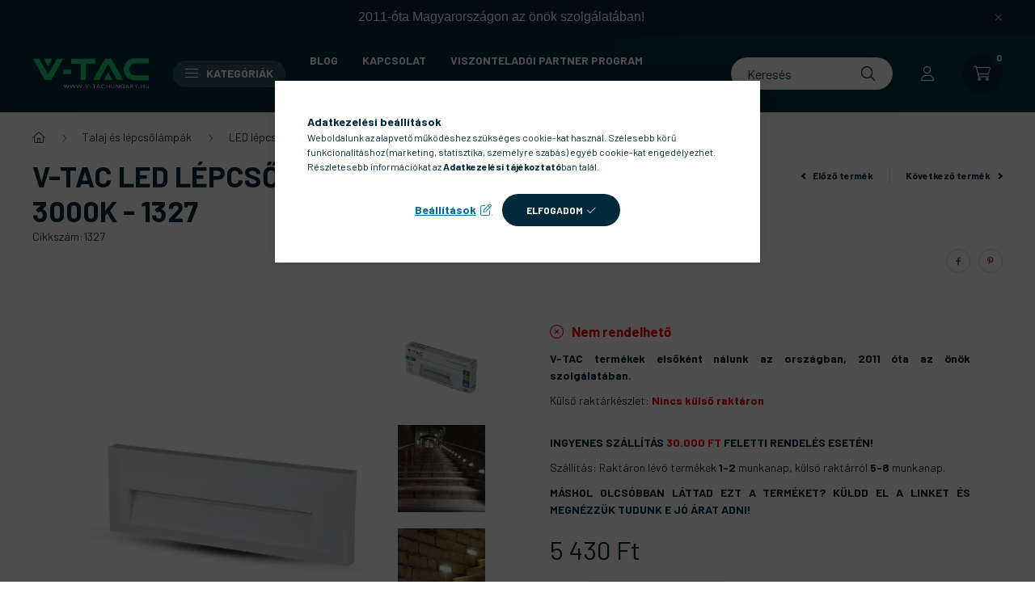

--- FILE ---
content_type: text/html; charset=UTF-8
request_url: https://www.v-tachungary.hu/V-TAC-Led-lepcsolampa-teglalap-forma-3W-feher-3000
body_size: 31218
content:
<!DOCTYPE html>
<html lang="hu">
    <head>
        <meta charset="utf-8">
<meta name="description" content="V-TAC Led lépcsőlámpa téglalap forma 3W fehér 3000K - 1327, V-TAC termékek elsőként nálunk az országban, 2011 óta az önök szolgálatában.Külső raktárkészlet: Nin">
<meta name="robots" content="index, follow">
<meta http-equiv="X-UA-Compatible" content="IE=Edge">
<meta property="og:site_name" content="V-TAC HUNGARY LED kis- és nagykereskedelem" />
<meta property="og:title" content="V-TAC Led lépcsőlámpa téglalap forma 3W fehér 3000K - 1327 -">
<meta property="og:description" content="V-TAC Led lépcsőlámpa téglalap forma 3W fehér 3000K - 1327, V-TAC termékek elsőként nálunk az országban, 2011 óta az önök szolgálatában.Külső raktárkészlet: Nin">
<meta property="og:type" content="product">
<meta property="og:url" content="https://www.v-tachungary.hu/V-TAC-Led-lepcsolampa-teglalap-forma-3W-feher-3000">
<meta property="og:image" content="https://www.v-tachungary.hu/img/85900/1327/1327.webp">
<meta name="google-site-verification" content="2EclHCsPRExFa7vB6sh7LkcPTMd9RClc6faJh5yGFvk">
<meta name="mobile-web-app-capable" content="yes">
<meta name="apple-mobile-web-app-capable" content="yes">
<meta name="MobileOptimized" content="320">
<meta name="HandheldFriendly" content="true">

<title>V-TAC Led lépcsőlámpa téglalap forma 3W fehér 3000K - 1327 -</title>


<script>
var service_type="shop";
var shop_url_main="https://www.v-tachungary.hu";
var actual_lang="hu";
var money_len="0";
var money_thousend=" ";
var money_dec=",";
var shop_id=85900;
var unas_design_url="https:"+"/"+"/"+"www.v-tachungary.hu"+"/"+"!common_design"+"/"+"base"+"/"+"002300"+"/";
var unas_design_code='002300';
var unas_base_design_code='2300';
var unas_design_ver=4;
var unas_design_subver=5;
var unas_shop_url='https://www.v-tachungary.hu';
var responsive="yes";
var price_nullcut_disable=1;
var config_plus=new Array();
config_plus['product_tooltip']=1;
config_plus['cart_fly_id']="cart-box__fly-to-desktop";
config_plus['cart_redirect']=1;
config_plus['cart_refresh_force']="1";
config_plus['money_type']='Ft';
config_plus['money_type_display']='Ft';
var lang_text=new Array();

var UNAS = UNAS || {};
UNAS.shop={"base_url":'https://www.v-tachungary.hu',"domain":'www.v-tachungary.hu',"username":'v-tachungary.unas.hu',"id":85900,"lang":'hu',"currency_type":'Ft',"currency_code":'HUF',"currency_rate":'1',"currency_length":0,"base_currency_length":0,"canonical_url":'https://www.v-tachungary.hu/V-TAC-Led-lepcsolampa-teglalap-forma-3W-feher-3000'};
UNAS.design={"code":'002300',"page":'product_details'};
UNAS.api_auth="2e585127abe6134e6338f2f0ad2db099";
UNAS.customer={"email":'',"id":0,"group_id":0,"without_registration":0};
UNAS.shop["category_id"]="104378";
UNAS.shop["sku"]="1327";
UNAS.shop["product_id"]="462612043";
UNAS.shop["only_private_customer_can_purchase"] = false;
 

UNAS.text = {
    "button_overlay_close": `Bezár`,
    "popup_window": `Felugró ablak`,
    "list": `lista`,
    "updating_in_progress": `frissítés folyamatban`,
    "updated": `frissítve`,
    "is_opened": `megnyitva`,
    "is_closed": `bezárva`,
    "deleted": `törölve`,
    "consent_granted": `hozzájárulás megadva`,
    "consent_rejected": `hozzájárulás elutasítva`,
    "field_is_incorrect": `mező hibás`,
    "error_title": `Hiba!`,
    "product_variants": `termék változatok`,
    "product_added_to_cart": `A termék a kosárba került`,
    "product_added_to_cart_with_qty_problem": `A termékből csak [qty_added_to_cart] [qty_unit] került kosárba`,
    "product_removed_from_cart": `A termék törölve a kosárból`,
    "reg_title_name": `Név`,
    "reg_title_company_name": `Cégnév`,
    "number_of_items_in_cart": `Kosárban lévő tételek száma`,
    "cart_is_empty": `A kosár üres`,
    "cart_updated": `A kosár frissült`
};


UNAS.text["delete_from_compare"]= `Törlés összehasonlításból`;
UNAS.text["comparison"]= `Összehasonlítás`;

UNAS.text["delete_from_favourites"]= `Törlés a kedvencek közül`;
UNAS.text["add_to_favourites"]= `Kedvencekhez`;






window.lazySizesConfig=window.lazySizesConfig || {};
window.lazySizesConfig.loadMode=1;
window.lazySizesConfig.loadHidden=false;

window.dataLayer = window.dataLayer || [];
function gtag(){dataLayer.push(arguments)};
gtag('js', new Date());
</script>

<script src="https://www.v-tachungary.hu/!common_packages/jquery/jquery-3.2.1.js?mod_time=1759314983"></script>
<script src="https://www.v-tachungary.hu/!common_packages/jquery/plugins/migrate/migrate.js?mod_time=1759314984"></script>
<script src="https://www.v-tachungary.hu/!common_packages/jquery/plugins/autocomplete/autocomplete.js?mod_time=1759314983"></script>
<script src="https://www.v-tachungary.hu/!common_packages/jquery/plugins/tools/overlay/overlay.js?mod_time=1759314984"></script>
<script src="https://www.v-tachungary.hu/!common_packages/jquery/plugins/tools/toolbox/toolbox.expose.js?mod_time=1759314984"></script>
<script src="https://www.v-tachungary.hu/!common_packages/jquery/plugins/lazysizes/lazysizes.min.js?mod_time=1759314984"></script>
<script src="https://www.v-tachungary.hu/!common_packages/jquery/plugins/lazysizes/plugins/bgset/ls.bgset.min.js?mod_time=1759314984"></script>
<script src="https://www.v-tachungary.hu/!common_packages/jquery/own/shop_common/exploded/common.js?mod_time=1764831093"></script>
<script src="https://www.v-tachungary.hu/!common_packages/jquery/own/shop_common/exploded/common_overlay.js?mod_time=1759314983"></script>
<script src="https://www.v-tachungary.hu/!common_packages/jquery/own/shop_common/exploded/common_shop_popup.js?mod_time=1759314983"></script>
<script src="https://www.v-tachungary.hu/!common_packages/jquery/own/shop_common/exploded/page_product_details.js?mod_time=1759314983"></script>
<script src="https://www.v-tachungary.hu/!common_packages/jquery/own/shop_common/exploded/function_favourites.js?mod_time=1759314983"></script>
<script src="https://www.v-tachungary.hu/!common_packages/jquery/own/shop_common/exploded/function_compare.js?mod_time=1759314983"></script>
<script src="https://www.v-tachungary.hu/!common_packages/jquery/own/shop_common/exploded/function_recommend.js?mod_time=1759314983"></script>
<script src="https://www.v-tachungary.hu/!common_packages/jquery/own/shop_common/exploded/function_product_print.js?mod_time=1759314983"></script>
<script src="https://www.v-tachungary.hu/!common_packages/jquery/plugins/hoverintent/hoverintent.js?mod_time=1759314984"></script>
<script src="https://www.v-tachungary.hu/!common_packages/jquery/own/shop_tooltip/shop_tooltip.js?mod_time=1759314983"></script>
<script src="https://www.v-tachungary.hu/!common_design/base/002300/main.js?mod_time=1759314986"></script>
<script src="https://www.v-tachungary.hu/!common_packages/jquery/plugins/flickity/v3/flickity.pkgd.min.js?mod_time=1759314984"></script>
<script src="https://www.v-tachungary.hu/!common_packages/jquery/plugins/toastr/toastr.min.js?mod_time=1759314984"></script>
<script src="https://www.v-tachungary.hu/!common_packages/jquery/plugins/tippy/popper-2.4.4.min.js?mod_time=1759314984"></script>
<script src="https://www.v-tachungary.hu/!common_packages/jquery/plugins/tippy/tippy-bundle.umd.min.js?mod_time=1759314984"></script>
<script src="https://www.v-tachungary.hu/!common_packages/jquery/plugins/photoswipe/photoswipe.min.js?mod_time=1759314984"></script>
<script src="https://www.v-tachungary.hu/!common_packages/jquery/plugins/photoswipe/photoswipe-ui-default.min.js?mod_time=1759314984"></script>

<link href="https://www.v-tachungary.hu/temp/shop_85900_6eb5816c3f7e71b0c1c00e3706244a35.css?mod_time=1768647895" rel="stylesheet" type="text/css">

<link href="https://www.v-tachungary.hu/V-TAC-Led-lepcsolampa-teglalap-forma-3W-feher-3000" rel="canonical">
<link href="https://www.v-tachungary.hu/shop_ordered/85900/design_pic/favicon.ico" rel="shortcut icon">
<script>
        var google_consent=1;
    
        gtag('consent', 'default', {
           'ad_storage': 'denied',
           'ad_user_data': 'denied',
           'ad_personalization': 'denied',
           'analytics_storage': 'denied',
           'functionality_storage': 'denied',
           'personalization_storage': 'denied',
           'security_storage': 'granted'
        });

    
        gtag('consent', 'update', {
           'ad_storage': 'denied',
           'ad_user_data': 'denied',
           'ad_personalization': 'denied',
           'analytics_storage': 'denied',
           'functionality_storage': 'denied',
           'personalization_storage': 'denied',
           'security_storage': 'granted'
        });

        </script>
    <script async src="https://www.googletagmanager.com/gtag/js?id=G-9X919M9LGQ"></script>    <script>
    gtag('config', 'G-9X919M9LGQ');

        </script>
        <script>
    var google_analytics=1;

                gtag('event', 'view_item', {
              "currency": "HUF",
              "value": '5430',
              "items": [
                  {
                      "item_id": "1327",
                      "item_name": "V-TAC Led lépcsőlámpa téglalap forma 3W fehér 3000K - 1327",
                      "item_category": "Talaj és lépcsőlámpák/LED lépcsőlámpa",
                      "price": '5430'
                  }
              ],
              'non_interaction': true
            });
               </script>
           <script>
        gtag('config', 'AW-1003013462');
                </script>
                <script>
            gtag('config', 'AW-17231145663');
        </script>
            <script>
        var google_ads=1;

                gtag('event','remarketing', {
            'ecomm_pagetype': 'product',
            'ecomm_prodid': ["1327"],
            'ecomm_totalvalue': 5430        });
            </script>
        <!-- Google Tag Manager -->
    <script>(function(w,d,s,l,i){w[l]=w[l]||[];w[l].push({'gtm.start':
            new Date().getTime(),event:'gtm.js'});var f=d.getElementsByTagName(s)[0],
            j=d.createElement(s),dl=l!='dataLayer'?'&l='+l:'';j.async=true;j.src=
            'https://www.googletagmanager.com/gtm.js?id='+i+dl;f.parentNode.insertBefore(j,f);
        })(window,document,'script','dataLayer','GTM-WMSGF4C');</script>
    <!-- End Google Tag Manager -->

    
    <script>
    var facebook_pixel=1;
    /* <![CDATA[ */
        !function(f,b,e,v,n,t,s){if(f.fbq)return;n=f.fbq=function(){n.callMethod?
            n.callMethod.apply(n,arguments):n.queue.push(arguments)};if(!f._fbq)f._fbq=n;
            n.push=n;n.loaded=!0;n.version='2.0';n.queue=[];t=b.createElement(e);t.async=!0;
            t.src=v;s=b.getElementsByTagName(e)[0];s.parentNode.insertBefore(t,s)}(window,
                document,'script','//connect.facebook.net/en_US/fbevents.js');

        fbq('init', '2618450295073486');
                fbq('track', 'PageView', {}, {eventID:'PageView.aWy4D0Do18X0K85fcEwJoAAAh10'});
        
        fbq('track', 'ViewContent', {
            content_name: 'V-TAC Led lépcsőlámpa téglalap forma 3W fehér 3000K - 1327',
            content_category: 'Talaj és lépcsőlámpák > LED lépcsőlámpa',
            content_ids: ['1327'],
            contents: [{'id': '1327', 'quantity': '1'}],
            content_type: 'product',
            value: 5430.304596093751,
            currency: 'HUF'
        }, {eventID:'ViewContent.aWy4D0Do18X0K85fcEwJoAAAh10'});

        
        $(document).ready(function() {
            $(document).on("addToCart", function(event, product_array){
                facebook_event('AddToCart',{
					content_name: product_array.name,
					content_category: product_array.category,
					content_ids: [product_array.sku],
					contents: [{'id': product_array.sku, 'quantity': product_array.qty}],
					content_type: 'product',
					value: product_array.price,
					currency: 'HUF'
				}, {eventID:'AddToCart.' + product_array.event_id});
            });

            $(document).on("addToFavourites", function(event, product_array){
                facebook_event('AddToWishlist', {
                    content_ids: [product_array.sku],
                    content_type: 'product'
                }, {eventID:'AddToFavourites.' + product_array.event_id});
            });
        });

    /* ]]> */
    </script>
<!-- Arukereso.cz PRODUCT DETAIL script -->
<script>
  (function(t, r, a, c, k, i, n, g) {t["ROIDataObject"] = k;
      t[k]=t[k]||function(){(t[k].q=t[k].q||[]).push(arguments)},t[k].c=i;n=r.createElement(a),
      g=r.getElementsByTagName(a)[0];n.async=1;n.src=c;g.parentNode.insertBefore(n,g)
      })(window, document, "script", "//www.arukereso.hu/ocm/sdk.js?source=unas&version=2&page=product_detail","arukereso", "hu");
</script>
<!-- End Arukereso.hu PRODUCT DETAIL script -->


        <meta content="width=device-width, initial-scale=1.0" name="viewport" />
        <link rel="preconnect" href="https://fonts.gstatic.com">
        <link rel="preload" href="https://fonts.googleapis.com/css2?family=Barlow:wght@200;400;700&display=swap" as="style" />
        <link rel="stylesheet" href="https://fonts.googleapis.com/css2?family=Barlow:wght@200;400;700&display=swap" media="print" onload="this.media='all'">
        <noscript>
            <link rel="stylesheet" href="https://fonts.googleapis.com/css2?family=Barlow:wght@200;400;700&display=swap" />
        </noscript>
        
        
        
        
        

        
        
        
        
                    
            
            
            
            
            
            
            
                
                
    
    </head>

                
                
    
    
    
    
    
    
    
    
    
    
                     
    
    
    
    
    <body class='design_ver4 design_subver1 design_subver2 design_subver3 design_subver4 design_subver5' id="ud_shop_artdet">
    
        <!-- Google Tag Manager (noscript) -->
    <noscript><iframe src="https://www.googletagmanager.com/ns.html?id=GTM-WMSGF4C"
                      height="0" width="0" style="display:none;visibility:hidden"></iframe></noscript>
    <!-- End Google Tag Manager (noscript) -->
    <div id="image_to_cart" style="display:none; position:absolute; z-index:100000;"></div>
<div class="overlay_common overlay_warning" id="overlay_cart_add"></div>
<script>$(document).ready(function(){ overlay_init("cart_add",{"onBeforeLoad":false}); });</script>
<div id="overlay_login_outer"></div>	
	<script>
	$(document).ready(function(){
	    var login_redir_init="";

		$("#overlay_login_outer").overlay({
			onBeforeLoad: function() {
                var login_redir_temp=login_redir_init;
                if (login_redir_act!="") {
                    login_redir_temp=login_redir_act;
                    login_redir_act="";
                }

									$.ajax({
						type: "GET",
						async: true,
						url: "https://www.v-tachungary.hu/shop_ajax/ajax_popup_login.php",
						data: {
							shop_id:"85900",
							lang_master:"hu",
                            login_redir:login_redir_temp,
							explicit:"ok",
							get_ajax:"1"
						},
						success: function(data){
							$("#overlay_login_outer").html(data);
							if (unas_design_ver >= 5) $("#overlay_login_outer").modal('show');
							$('#overlay_login1 input[name=shop_pass_login]').keypress(function(e) {
								var code = e.keyCode ? e.keyCode : e.which;
								if(code.toString() == 13) {		
									document.form_login_overlay.submit();		
								}	
							});	
						}
					});
								},
			top: 50,
			mask: {
	color: "#000000",
	loadSpeed: 200,
	maskId: "exposeMaskOverlay",
	opacity: 0.7
},
			closeOnClick: (config_plus['overlay_close_on_click_forced'] === 1),
			onClose: function(event, overlayIndex) {
				$("#login_redir").val("");
			},
			load: false
		});
		
			});
	function overlay_login() {
		$(document).ready(function(){
			$("#overlay_login_outer").overlay().load();
		});
	}
	function overlay_login_remind() {
        if (unas_design_ver >= 5) {
            $("#overlay_remind").overlay().load();
        } else {
            $(document).ready(function () {
                $("#overlay_login_outer").overlay().close();
                setTimeout('$("#overlay_remind").overlay().load();', 250);
            });
        }
	}

    var login_redir_act="";
    function overlay_login_redir(redir) {
        login_redir_act=redir;
        $("#overlay_login_outer").overlay().load();
    }
	</script>  
	<div class="overlay_common overlay_info" id="overlay_remind"></div>
<script>$(document).ready(function(){ overlay_init("remind",[]); });</script>

	<script>
    	function overlay_login_error_remind() {
		$(document).ready(function(){
			load_login=0;
			$("#overlay_error").overlay().close();
			setTimeout('$("#overlay_remind").overlay().load();', 250);	
		});
	}
	</script>  
	<div class="overlay_common overlay_info" id="overlay_newsletter"></div>
<script>$(document).ready(function(){ overlay_init("newsletter",[]); });</script>

<script>
function overlay_newsletter() {
    $(document).ready(function(){
        $("#overlay_newsletter").overlay().load();
    });
}
</script>
<div class="overlay_common overlay_error" id="overlay_script"></div>
<script>$(document).ready(function(){ overlay_init("script",[]); });</script>
    <script>
    $(document).ready(function() {
        $.ajax({
            type: "GET",
            url: "https://www.v-tachungary.hu/shop_ajax/ajax_stat.php",
            data: {master_shop_id:"85900",get_ajax:"1"}
        });
    });
    </script>
    

    <div id="container" class="page_shop_artdet_1327 nav-position-bottom text-type--vertical text-type--sticky">
                        <div class="js-element nanobar js-nanobar" data-element-name="header_text_section_1">
        <div class="container">
            <div class="header_text_section_1 nanobar__inner">
                                    <p style="text-align: center;"><span style="background-color: #002a3a; color: #ffffff; font-family: helvetica, arial, sans-serif; font-size: 16px;">2011-óta Magyarországon az önök szolgálatában!</span></p>
                                <button type="button" class="btn nanobar__btn-close" onclick="closeNanobar(this,'header_text_section_1_hide','session','--nanobar-height');" aria-label="Bezár" title="Bezár">
                    <span class="icon--close"></span>
                </button>
            </div>
        </div>
    </div>
    <script>
        $(document).ready(function() {
            root.style.setProperty('--nanobar-height', getHeight($(".js-nanobar")) + "px");
        });
    </script>
    
                <header class="header header--mobile py-3 px-4 d-flex justify-content-center d-sm-none position-relative">
                <div id="header_logo_img" class="js-element header_logo logo" data-element-name="header_logo">
        <div class="header_logo-img-container">
            <div class="header_logo-img-wrapper">
                                                <a href="https://www.v-tachungary.hu/">                    <picture>
                                                <source srcset="https://www.v-tachungary.hu/!common_design/custom/v-tachungary.unas.hu/element/layout_hu_header_logo-400x120_1_default.png?time=1767617394 1x" />
                        <img                              width="144" height="58"
                                                          src="https://www.v-tachungary.hu/!common_design/custom/v-tachungary.unas.hu/element/layout_hu_header_logo-400x120_1_default.png?time=1767617394"                             
                             alt="V-TAC HUNGARY LED kis- és nagykereskedelem                        "/>
                    </picture>
                    </a>                                        </div>
        </div>
    </div>

            <div class="js-element header_text_section_2 d-sm-none" data-element-name="header_text_section_2">
            <div class="header_text_section_2-slide slide-1"><p><a href='tel:+36202349629'>+36202349629</a></p></div>
    </div>

        </header>
        <header id="header--desktop" class="header header--desktop d-none d-sm-block js-header">
            <div class="header-inner js-header-inner">
                <div class="container">
                    <div class="header-row position-relative">
                        <div class="row gutters-10 gutters-xl-15 flex-nowrap justify-content-center align-items-center">
                            <div class="header__left col col-lg-auto position-static">
                                <div class="header__left-inner d-flex align-items-center">
                                        <div id="header_logo_img" class="js-element header_logo logo mr-4 mr-xl-0" data-element-name="header_logo">
        <div class="header_logo-img-container">
            <div class="header_logo-img-wrapper">
                                                <a href="https://www.v-tachungary.hu/">                    <picture>
                                                <source srcset="https://www.v-tachungary.hu/!common_design/custom/v-tachungary.unas.hu/element/layout_hu_header_logo-400x120_1_default.png?time=1767617394 1x" />
                        <img                              width="144" height="58"
                                                          src="https://www.v-tachungary.hu/!common_design/custom/v-tachungary.unas.hu/element/layout_hu_header_logo-400x120_1_default.png?time=1767617394"                             
                             alt="V-TAC HUNGARY LED kis- és nagykereskedelem                        "/>
                    </picture>
                    </a>                                        </div>
        </div>
    </div>

                                                                        <button type="button" class="hamburger__dropdown-btn btn dropdown--btn d-xl-none" id="hamburger__dropdown-btn" aria-label="hamburger button" data-btn-for=".hamburger-box__dropdown">
                                        <div class="hamburger">
                                            <span class="first-line"></span>
                                            <span class="second-line"></span>
                                            <span class="last-line"></span>
                                        </div>
                                        Kategóriák
                                    </button>
                                                                    </div>
                            </div>
                            <div class="header__right col-auto col-lg position-static">
                                <div class="row gutters-10 flex-nowrap align-items-center">
                                                                        <div class="col-auto position-static flex-shrink-1">
                                        <nav class="navbar d-none d-lg-flex navbar-expand navbar-light position-static">
                                                                                        <ul id="nav--cat" class="nav nav--cat js-navbar-nav">
                                                <li class="nav-item dropdown nav--main nav-item--products">
                                                    <a class="nav-link nav-link--products d-none d-xl-flex" href="#" onclick="event.preventDefault();" role="button" data-toggle="dropdown" aria-expanded="false" aria-haspopup="true">
                                                        <div class="hamburger nav-link--hamburger">
                                                            <span class="first-line"></span>
                                                            <span class="second-line"></span>
                                                            <span class="last-line"></span>
                                                        </div>
                                                        Kategóriák
                                                    </a>
                                                    <div id="dropdown-cat"class="dropdown-menu d-lg-none d-xl-block clearfix dropdown--cat dropdown--level-0">
                                                                <ul class="nav-list--0">
        <li id="nav-item-new" class="nav-item spec-item js-nav-item-new">
                <a class="nav-link" href="https://www.v-tachungary.hu/ujdonsagok">
                                <span class="nav-link__text">
                Újdonságok!&nbsp;            </span>
                    </a>
            </li>
        <li id="nav-item-539305" class="nav-item js-nav-item-539305">
                <a class="nav-link" href="https://www.v-tachungary.hu/spl/539305/Akcios-termekek">
                                <span class="nav-link__text">
                Akciós termékek&nbsp;            </span>
                    </a>
            </li>
        <li id="nav-item-562026" class="nav-item js-nav-item-562026">
                <a class="nav-link" href="https://www.v-tachungary.hu/tartosan-alacsony-aru-termekek?source_cat=562026">
                                <span class="nav-link__text">
                Tartósan alacsony árú termékek&nbsp;            </span>
                    </a>
            </li>
        <li id="nav-item-371529" class="nav-item dropdown js-nav-item-371529">
                <a class="nav-link arrow-effect-on-hover" href="#" role="button" data-toggle="dropdown" aria-haspopup="true" aria-expanded="false" onclick="handleSub('371529','https://www.v-tachungary.hu/shop_ajax/ajax_box_cat.php?get_ajax=1&type=layout&change_lang=hu&level=1&key=371529&box_var_name=shop_cat&box_var_layout_cache=1&box_var_expand_cache=yes&box_var_expand_cache_name=desktop&box_var_layout_level0=0&box_var_layout_level1=1&box_var_layout=2&box_var_ajax=1&box_var_section=content&box_var_highlight=yes&box_var_type=expand&box_var_div=no');return false;">
                                <span class="nav-link__text">
                LED izzók, fényforrások&nbsp;            </span>
            <span class="arrow arrow--right"><span></span></span>        </a>
                                <div class="megasubmenu dropdown-menu with-sticky-content">
                <div class="megasubmenu__sticky-content">
                    <div class="loading-spinner"></div>
                </div>
                            </div>
                        </li>
        <li id="nav-item-808639" class="nav-item dropdown js-nav-item-808639">
                <a class="nav-link arrow-effect-on-hover" href="#" role="button" data-toggle="dropdown" aria-haspopup="true" aria-expanded="false" onclick="handleSub('808639','https://www.v-tachungary.hu/shop_ajax/ajax_box_cat.php?get_ajax=1&type=layout&change_lang=hu&level=1&key=808639&box_var_name=shop_cat&box_var_layout_cache=1&box_var_expand_cache=yes&box_var_expand_cache_name=desktop&box_var_layout_level0=0&box_var_layout_level1=1&box_var_layout=2&box_var_ajax=1&box_var_section=content&box_var_highlight=yes&box_var_type=expand&box_var_div=no');return false;">
                                <span class="nav-link__text">
                Mennyezeti lámpák&nbsp;            </span>
            <span class="arrow arrow--right"><span></span></span>        </a>
                                <div class="megasubmenu dropdown-menu with-sticky-content">
                <div class="megasubmenu__sticky-content">
                    <div class="loading-spinner"></div>
                </div>
                            </div>
                        </li>
        <li id="nav-item-309550" class="nav-item dropdown js-nav-item-309550">
                <a class="nav-link arrow-effect-on-hover" href="#" role="button" data-toggle="dropdown" aria-haspopup="true" aria-expanded="false" onclick="handleSub('309550','https://www.v-tachungary.hu/shop_ajax/ajax_box_cat.php?get_ajax=1&type=layout&change_lang=hu&level=1&key=309550&box_var_name=shop_cat&box_var_layout_cache=1&box_var_expand_cache=yes&box_var_expand_cache_name=desktop&box_var_layout_level0=0&box_var_layout_level1=1&box_var_layout=2&box_var_ajax=1&box_var_section=content&box_var_highlight=yes&box_var_type=expand&box_var_div=no');return false;">
                                <span class="nav-link__text">
                Fali lámpák&nbsp;            </span>
            <span class="arrow arrow--right"><span></span></span>        </a>
                                <div class="megasubmenu dropdown-menu with-sticky-content">
                <div class="megasubmenu__sticky-content">
                    <div class="loading-spinner"></div>
                </div>
                            </div>
                        </li>
        <li id="nav-item-966562" class="nav-item dropdown js-nav-item-966562">
                <a class="nav-link arrow-effect-on-hover" href="#" role="button" data-toggle="dropdown" aria-haspopup="true" aria-expanded="false" onclick="handleSub('966562','https://www.v-tachungary.hu/shop_ajax/ajax_box_cat.php?get_ajax=1&type=layout&change_lang=hu&level=1&key=966562&box_var_name=shop_cat&box_var_layout_cache=1&box_var_expand_cache=yes&box_var_expand_cache_name=desktop&box_var_layout_level0=0&box_var_layout_level1=1&box_var_layout=2&box_var_ajax=1&box_var_section=content&box_var_highlight=yes&box_var_type=expand&box_var_div=no');return false;">
                                <span class="nav-link__text">
                LED panelek&nbsp;            </span>
            <span class="arrow arrow--right"><span></span></span>        </a>
                                <div class="megasubmenu dropdown-menu with-sticky-content">
                <div class="megasubmenu__sticky-content">
                    <div class="loading-spinner"></div>
                </div>
                            </div>
                        </li>
        <li id="nav-item-902566" class="nav-item dropdown js-nav-item-902566">
                <a class="nav-link arrow-effect-on-hover" href="#" role="button" data-toggle="dropdown" aria-haspopup="true" aria-expanded="false" onclick="handleSub('902566','https://www.v-tachungary.hu/shop_ajax/ajax_box_cat.php?get_ajax=1&type=layout&change_lang=hu&level=1&key=902566&box_var_name=shop_cat&box_var_layout_cache=1&box_var_expand_cache=yes&box_var_expand_cache_name=desktop&box_var_layout_level0=0&box_var_layout_level1=1&box_var_layout=2&box_var_ajax=1&box_var_section=content&box_var_highlight=yes&box_var_type=expand&box_var_div=no');return false;">
                                <span class="nav-link__text">
                Ipari LED lámpatestek&nbsp;            </span>
            <span class="arrow arrow--right"><span></span></span>        </a>
                                <div class="megasubmenu dropdown-menu with-sticky-content">
                <div class="megasubmenu__sticky-content">
                    <div class="loading-spinner"></div>
                </div>
                            </div>
                        </li>
        <li id="nav-item-635822" class="nav-item dropdown js-nav-item-635822">
                <a class="nav-link arrow-effect-on-hover" href="#" role="button" data-toggle="dropdown" aria-haspopup="true" aria-expanded="false" onclick="handleSub('635822','https://www.v-tachungary.hu/shop_ajax/ajax_box_cat.php?get_ajax=1&type=layout&change_lang=hu&level=1&key=635822&box_var_name=shop_cat&box_var_layout_cache=1&box_var_expand_cache=yes&box_var_expand_cache_name=desktop&box_var_layout_level0=0&box_var_layout_level1=1&box_var_layout=2&box_var_ajax=1&box_var_section=content&box_var_highlight=yes&box_var_type=expand&box_var_div=no');return false;">
                                <span class="nav-link__text">
                LED szalagok, tápegységek, kiegészítők&nbsp;            </span>
            <span class="arrow arrow--right"><span></span></span>        </a>
                                <div class="megasubmenu dropdown-menu with-sticky-content">
                <div class="megasubmenu__sticky-content">
                    <div class="loading-spinner"></div>
                </div>
                            </div>
                        </li>
        <li id="nav-item-628529" class="nav-item dropdown js-nav-item-628529">
                <a class="nav-link arrow-effect-on-hover" href="#" role="button" data-toggle="dropdown" aria-haspopup="true" aria-expanded="false" onclick="handleSub('628529','https://www.v-tachungary.hu/shop_ajax/ajax_box_cat.php?get_ajax=1&type=layout&change_lang=hu&level=1&key=628529&box_var_name=shop_cat&box_var_layout_cache=1&box_var_expand_cache=yes&box_var_expand_cache_name=desktop&box_var_layout_level0=0&box_var_layout_level1=1&box_var_layout=2&box_var_ajax=1&box_var_section=content&box_var_highlight=yes&box_var_type=expand&box_var_div=no');return false;">
                                <span class="nav-link__text">
                Asztali és állólámpák&nbsp;            </span>
            <span class="arrow arrow--right"><span></span></span>        </a>
                                <div class="megasubmenu dropdown-menu with-sticky-content">
                <div class="megasubmenu__sticky-content">
                    <div class="loading-spinner"></div>
                </div>
                            </div>
                        </li>
        <li id="nav-item-515670" class="nav-item dropdown js-nav-item-515670">
                <a class="nav-link arrow-effect-on-hover" href="#" role="button" data-toggle="dropdown" aria-haspopup="true" aria-expanded="false" onclick="handleSub('515670','https://www.v-tachungary.hu/shop_ajax/ajax_box_cat.php?get_ajax=1&type=layout&change_lang=hu&level=1&key=515670&box_var_name=shop_cat&box_var_layout_cache=1&box_var_expand_cache=yes&box_var_expand_cache_name=desktop&box_var_layout_level0=0&box_var_layout_level1=1&box_var_layout=2&box_var_ajax=1&box_var_section=content&box_var_highlight=yes&box_var_type=expand&box_var_div=no');return false;">
                                <span class="nav-link__text">
                Talaj és lépcsőlámpák&nbsp;            </span>
            <span class="arrow arrow--right"><span></span></span>        </a>
                                <div class="megasubmenu dropdown-menu with-sticky-content">
                <div class="megasubmenu__sticky-content">
                    <div class="loading-spinner"></div>
                </div>
                            </div>
                        </li>
        <li id="nav-item-166908" class="nav-item dropdown js-nav-item-166908">
                <a class="nav-link arrow-effect-on-hover" href="#" role="button" data-toggle="dropdown" aria-haspopup="true" aria-expanded="false" onclick="handleSub('166908','https://www.v-tachungary.hu/shop_ajax/ajax_box_cat.php?get_ajax=1&type=layout&change_lang=hu&level=1&key=166908&box_var_name=shop_cat&box_var_layout_cache=1&box_var_expand_cache=yes&box_var_expand_cache_name=desktop&box_var_layout_level0=0&box_var_layout_level1=1&box_var_layout=2&box_var_ajax=1&box_var_section=content&box_var_highlight=yes&box_var_type=expand&box_var_div=no');return false;">
                                <span class="nav-link__text">
                Smart Home&nbsp;            </span>
            <span class="arrow arrow--right"><span></span></span>        </a>
                                <div class="megasubmenu dropdown-menu with-sticky-content">
                <div class="megasubmenu__sticky-content">
                    <div class="loading-spinner"></div>
                </div>
                            </div>
                        </li>
        <li id="nav-item-971864" class="nav-item dropdown js-nav-item-971864">
                <a class="nav-link arrow-effect-on-hover" href="#" role="button" data-toggle="dropdown" aria-haspopup="true" aria-expanded="false" onclick="handleSub('971864','https://www.v-tachungary.hu/shop_ajax/ajax_box_cat.php?get_ajax=1&type=layout&change_lang=hu&level=1&key=971864&box_var_name=shop_cat&box_var_layout_cache=1&box_var_expand_cache=yes&box_var_expand_cache_name=desktop&box_var_layout_level0=0&box_var_layout_level1=1&box_var_layout=2&box_var_ajax=1&box_var_section=content&box_var_highlight=yes&box_var_type=expand&box_var_div=no');return false;">
                                <span class="nav-link__text">
                Villamossági termékek&nbsp;            </span>
            <span class="arrow arrow--right"><span></span></span>        </a>
                                <div class="megasubmenu dropdown-menu with-sticky-content">
                <div class="megasubmenu__sticky-content">
                    <div class="loading-spinner"></div>
                </div>
                            </div>
                        </li>
        <li id="nav-item-347866" class="nav-item dropdown js-nav-item-347866">
                <a class="nav-link arrow-effect-on-hover" href="#" role="button" data-toggle="dropdown" aria-haspopup="true" aria-expanded="false" onclick="handleSub('347866','https://www.v-tachungary.hu/shop_ajax/ajax_box_cat.php?get_ajax=1&type=layout&change_lang=hu&level=1&key=347866&box_var_name=shop_cat&box_var_layout_cache=1&box_var_expand_cache=yes&box_var_expand_cache_name=desktop&box_var_layout_level0=0&box_var_layout_level1=1&box_var_layout=2&box_var_ajax=1&box_var_section=content&box_var_highlight=yes&box_var_type=expand&box_var_div=no');return false;">
                                <span class="nav-link__text">
                Műszaki cikkek&nbsp;            </span>
            <span class="arrow arrow--right"><span></span></span>        </a>
                                <div class="megasubmenu dropdown-menu with-sticky-content">
                <div class="megasubmenu__sticky-content">
                    <div class="loading-spinner"></div>
                </div>
                            </div>
                        </li>
        <li id="nav-item-440329" class="nav-item dropdown js-nav-item-440329">
                <a class="nav-link arrow-effect-on-hover" href="#" role="button" data-toggle="dropdown" aria-haspopup="true" aria-expanded="false" onclick="handleSub('440329','https://www.v-tachungary.hu/shop_ajax/ajax_box_cat.php?get_ajax=1&type=layout&change_lang=hu&level=1&key=440329&box_var_name=shop_cat&box_var_layout_cache=1&box_var_expand_cache=yes&box_var_expand_cache_name=desktop&box_var_layout_level0=0&box_var_layout_level1=1&box_var_layout=2&box_var_ajax=1&box_var_section=content&box_var_highlight=yes&box_var_type=expand&box_var_div=no');return false;">
                                <span class="nav-link__text">
                Kerti lámpák&nbsp;            </span>
            <span class="arrow arrow--right"><span></span></span>        </a>
                                <div class="megasubmenu dropdown-menu with-sticky-content">
                <div class="megasubmenu__sticky-content">
                    <div class="loading-spinner"></div>
                </div>
                            </div>
                        </li>
        <li id="nav-item-742769" class="nav-item js-nav-item-742769">
                <a class="nav-link" href="https://www.v-tachungary.hu/spl/742769/Kifuto-termekek">
                                <span class="nav-link__text">
                Kifutó termékek&nbsp;            </span>
                    </a>
            </li>
        <li id="nav-item-818264" class="nav-item js-nav-item-818264">
                <a class="nav-link" href="https://www.v-tachungary.hu/Outlet-termekek">
                                <span class="nav-link__text">
                Outlet termékek&nbsp;            </span>
                    </a>
            </li>
        <li id="nav-item-523119" class="nav-item js-nav-item-523119">
                <a class="nav-link" href="https://www.v-tachungary.hu/Elemek-akkumulatorok">
                                <span class="nav-link__text">
                Elemek, Akkumulátorok&nbsp;            </span>
                    </a>
            </li>
    </ul>

    
                                                    </div>
                                                </li>
                                            </ul>
                                                                                                                                                                    
    <ul id="nav--menu" class="nav nav--menu js-navbar-nav">
                    <li class="nav-item nav--main js-nav-item-930300">
                                <a class="nav-link" href="https://www.v-tachungary.hu/blog">
                                    Blog
                </a>
                            </li>
                    <li class="nav-item nav--main js-nav-item-425387">
                                <a class="nav-link" href="https://www.v-tachungary.hu/shop_contact.php?tab=contact">
                                    Kapcsolat
                </a>
                            </li>
                    <li class="nav-item nav--main js-nav-item-491527">
                                <a class="nav-link" href="https://www.v-tachungary.hu/spg/491527/Viszonteladoi-partner-program">
                                    Viszonteladói partner program
                </a>
                            </li>
                    <li class="nav-item nav--main js-nav-item-555318">
                                <a class="nav-link" href="https://www.v-tachungary.hu/spg/555318/Katalogus">
                                    Katalógus
                </a>
                            </li>
                    <li class="nav-item nav--main js-nav-item-521913">
                                <a class="nav-link" href="https://www.v-tachungary.hu/spg/521913/Energiacimkek">
                                    Energiacímkék
                </a>
                            </li>
            </ul>

    
                                                                                    </nav>
                                        <script>
    let addOverflowHidden = function() {
        $('.hamburger-box__dropdown-inner').addClass('overflow-hidden');
    }
    function scrollToBreadcrumb() {
        scrollToElement({ element: '.nav-list-breadcrumb', offset: getVisibleDistanceTillHeaderBottom(), scrollIn: '.hamburger-box__dropdown-inner', container: '.hamburger-box__dropdown-inner', duration: 300,  callback: addOverflowHidden });
    }

    function setHamburgerBoxHeight(height) {
        $('.hamburger-box__dropdown').css('height', height + 80);
    }

    let mobileMenuScrollData = [];

    function handleSub2(thisOpenBtn, id, ajaxUrl) {
        let navItem = $('#nav-item-'+id+'--m');
        let openBtn = $(thisOpenBtn);
        let $thisScrollableNavList = navItem.closest('.nav-list-mobile');
        let thisNavListLevel = $thisScrollableNavList.data("level");

        if (typeof thisNavListLevel !== 'undefined') {
            if (thisNavListLevel == 0) {
                $thisScrollableNavList = navItem.closest('.hamburger-box__dropdown-inner');
            }
            mobileMenuScrollData["level_" + thisNavListLevel + "_position"] = $thisScrollableNavList.scrollTop();
            mobileMenuScrollData["level_" + thisNavListLevel + "_element"] = $thisScrollableNavList;
        }

        if (!navItem.hasClass('ajax-loading')) {
            if (catSubOpen2(openBtn, navItem)) {
                if (ajaxUrl) {
                    if (!navItem.hasClass('ajax-loaded')) {
                        catSubLoad2(navItem, ajaxUrl);
                    } else {
                        scrollToBreadcrumb();
                    }
                } else {
                    scrollToBreadcrumb();
                }
            }
        }
    }
    function catSubOpen2(openBtn,navItem) {
        let thisSubMenu = navItem.find('.nav-list-menu--sub').first();
        let thisParentMenu = navItem.closest('.nav-list-menu');
        thisParentMenu.addClass('hidden');

        if (navItem.hasClass('show')) {
            openBtn.attr('aria-expanded','false');
            navItem.removeClass('show');
            thisSubMenu.removeClass('show');
        } else {
            openBtn.attr('aria-expanded','true');
            navItem.addClass('show');
            thisSubMenu.addClass('show');
            if (window.matchMedia('(min-width: 576px) and (max-width: 1259.8px )').matches) {
                let thisSubMenuHeight = thisSubMenu.outerHeight();
                if (thisSubMenuHeight > 0) {
                    setHamburgerBoxHeight(thisSubMenuHeight);
                }
            }
        }
        return true;
    }
    function catSubLoad2(navItem, ajaxUrl){
        let thisSubMenu = $('.nav-list-menu--sub', navItem);
        $.ajax({
            type: 'GET',
            url: ajaxUrl,
            beforeSend: function(){
                navItem.addClass('ajax-loading');
                setTimeout(function (){
                    if (!navItem.hasClass('ajax-loaded')) {
                        navItem.addClass('ajax-loader');
                        thisSubMenu.addClass('loading');
                    }
                }, 150);
            },
            success:function(data){
                thisSubMenu.html(data);
                $(document).trigger("ajaxCatSubLoaded");

                let thisParentMenu = navItem.closest('.nav-list-menu');
                let thisParentBreadcrumb = thisParentMenu.find('> .nav-list-breadcrumb');

                /* ha már van a szülőnek breadcrumbja, akkor azt hozzáfűzzük a gyerekhez betöltéskor */
                if (thisParentBreadcrumb.length > 0) {
                    let thisParentLink = thisParentBreadcrumb.find('.nav-list-parent-link').clone();
                    let thisSubMenuParentLink = thisSubMenu.find('.nav-list-parent-link');
                    thisParentLink.insertBefore(thisSubMenuParentLink);
                }

                navItem.removeClass('ajax-loading ajax-loader').addClass('ajax-loaded');
                thisSubMenu.removeClass('loading');
                if (window.matchMedia('(min-width: 576px) and (max-width: 1259.8px )').matches) {
                    let thisSubMenuHeight = thisSubMenu.outerHeight();
                    setHamburgerBoxHeight(thisSubMenuHeight);
                }
                scrollToBreadcrumb();
            }
        });
    }
    function catBack(thisBtn) {
        let thisCatLevel = $(thisBtn).closest('.nav-list-menu--sub');
        let thisParentItem = $(thisBtn).closest('.nav-item.show');
        let thisParentMenu = thisParentItem.closest('.nav-list-menu');
        let thisBtnDataBelongs = $(thisBtn).data("belongs-to-level");

        if ( typeof thisBtnDataBelongs !== 'undefined' && thisBtnDataBelongs == 0 ) {
            mobileMenuScrollData["level_0_element"].animate({ scrollTop: mobileMenuScrollData["level_0_position"] }, 0, function() {});
        }

        if (window.matchMedia('(min-width: 576px) and (max-width: 1259.8px )').matches) {
            let thisParentMenuHeight = 0;
            if ( thisParentItem.parent('ul').hasClass('nav-list-mobile--0') ) {
                let sumHeight = 0;
                $( thisParentItem.closest('.hamburger-box__dropdown-nav-lists-wrapper').children() ).each(function() {
                    sumHeight+= $(this).outerHeight(true);
                });
                thisParentMenuHeight = sumHeight;
            } else {
                thisParentMenuHeight = thisParentMenu.outerHeight();
            }
            setHamburgerBoxHeight(thisParentMenuHeight);
        }
        if ( thisParentItem.parent('ul').hasClass('nav-list-mobile--0') ) {
            $('.hamburger-box__dropdown-inner').removeClass('overflow-hidden');
        }
        thisParentMenu.removeClass('hidden');
        thisCatLevel.removeClass('show');
        thisParentItem.removeClass('show');
        thisParentItem.find('.nav-button').attr('aria-expanded','false');
    }

    function handleSub($id, $ajaxUrl) {
        let $navItem = $('#nav-item-'+$id);

        if (!$navItem.hasClass('ajax-loading')) {
            if (catSubOpen($navItem)) {
                if (!$navItem.hasClass('ajax-loaded')) {
                    catSubLoad($id, $ajaxUrl);
                }
            }
        }
    }

    function catSubOpen($navItem) {
        handleCloseDropdowns();
        let thisNavLink = $navItem.find('> .nav-link');
        let thisNavItem = thisNavLink.parent();
        let thisNavbarNav = $('.js-navbar-nav');
        let thisDropdownMenu = thisNavItem.find('.dropdown-menu').first();

        /*remove is-opened class form the rest menus (cat+plus)*/
        thisNavbarNav.find('.show').not(thisNavItem).not('.nav-item--products').not('.dropdown--cat').removeClass('show');

        if (thisNavItem.hasClass('show')) {
            thisNavLink.attr('aria-expanded','false');
            thisNavItem.removeClass('show');
            thisDropdownMenu.removeClass('show');
            $('#dropdown-cat').removeClass('has-opened');
        } else {
            thisNavLink.attr('aria-expanded','true');
            thisNavItem.addClass('show');
            thisDropdownMenu.addClass('show');
            $('#dropdown-cat').addClass('has-opened');
        }
        return true;
    }
    function catSubLoad($id, $ajaxUrl){
        const $navItem = $('#nav-item-'+$id);
        const $thisMegasubmenu = $(".megasubmenu", $navItem);
                const $thisMegasubmenuStickyContent = $(".megasubmenu__sticky-content", $thisMegasubmenu);
        const parentDropdownMenuHeight = $navItem.closest('.dropdown-menu').outerHeight();
        const paddingY = $thisMegasubmenu.outerHeight() - $thisMegasubmenu.height();
        $thisMegasubmenuStickyContent.css('height', parentDropdownMenuHeight - paddingY);
        
        $.ajax({
            type: 'GET',
            url: $ajaxUrl,
            beforeSend: function(){
                $navItem.addClass('ajax-loading');
                setTimeout(function (){
                    if (!$navItem.hasClass('ajax-loaded')) {
                        $navItem.addClass('ajax-loader');
                    }
                }, 150);
            },
            success:function(data){
                                $thisMegasubmenuStickyContent.html(data);
                let $thisScrollContainer = $thisMegasubmenu.find('.megasubmenu__cats-col').first();
                $thisScrollContainer.on('wheel', function(e){
                    e.preventDefault();
                    $(this).scrollLeft($(this).scrollLeft() + e.originalEvent.deltaY);
                });
                                $navItem.removeClass('ajax-loading ajax-loader').addClass('ajax-loaded');
                $(document).trigger("ajaxCatSubLoaded");
            }
        });
    }

    $(document).ready(function () {
         /* KATTINTÁS */

        /* CAT and PLUS menu */
        $('.nav-item.dropdown.nav--main').on('click', '> .nav-link', function(e) {
            e.preventDefault();
            handleCloseDropdowns();

            let thisNavLink = $(this);
            let thisNavLinkLeft = thisNavLink.offset().left;
            let thisNavItem = thisNavLink.parent();
            let thisDropdownMenu = thisNavItem.find('.dropdown-menu').first();
            let thisNavbarNav = $('.js-navbar-nav');

            /* close dropdowns which is not "dropdown cat" always opened */
            thisNavbarNav.find('.show').not('.always-opened').not(thisNavItem).not('.dropdown--cat').removeClass('show');

            /* close cat dropdowns when click not to this link */
            if (!thisNavLink.hasClass('nav-link--products')) {
                handleCloseDropdownCat();
            }

            if (thisNavItem.hasClass('show')) {
                if (thisNavLink.hasClass('nav-link--products') && thisNavItem.hasClass('always-opened')) {
                    $('html').toggleClass('products-dropdown-opened');
                    thisNavItem.toggleClass('force-show');
                }
                if (thisNavLink.hasClass('nav-link--products') && !thisNavItem.hasClass('always-opened')) {
                    $('html').removeClass('products-dropdown-opened');
                    $('#dropdown-cat').removeClass('has-opened');
                }
                if (!thisNavItem.hasClass('always-opened')) {
                    thisNavLink.attr('aria-expanded', 'false');
                    thisNavItem.removeClass('show');
                    thisDropdownMenu.removeClass('show');
                }
            } else {
                if ($headerHeight) {
                    if ( thisNavLink.closest('.nav--menu').length > 0) {
                        thisDropdownMenu.css({
                            top: getVisibleDistanceTillHeaderBottom() + 'px',
                            left: thisNavLinkLeft + 'px'
                        });
                    }
                }
                if (thisNavLink.hasClass('nav-link--products')) {
                    $('html').addClass('products-dropdown-opened');
                }
                thisNavLink.attr('aria-expanded','true');
                thisNavItem.addClass('show');
                thisDropdownMenu.addClass('show');
            }
        });

        /** PLUS MENU SUB **/
        $('.nav-item.dropdown > .dropdown-item').click(function (e) {
            e.preventDefault();
            handleCloseDropdowns();

            let thisNavLink = $(this);
            let thisNavItem = thisNavLink.parent();
            let thisDropdownMenu = thisNavItem.find('.dropdown-menu').first();

            if (thisNavItem.hasClass('show')) {
                thisNavLink.attr('aria-expanded','false');
                thisNavItem.removeClass('show');
                thisDropdownMenu.removeClass('show');
            } else {
                thisNavLink.attr('aria-expanded','true');
                thisNavItem.addClass('show');
                thisDropdownMenu.addClass('show');
            }
        });
            });
</script>                                    </div>
                                                                        <div class="col d-flex justify-content-end align-items-center position-static">
                                        <button class="search-box__dropdown-btn btn dropdown--btn d-xl-none" aria-label="search button" type="button" data-btn-for=".search-box__dropdown">
                                            <span class="search-box__dropdown-btn-icon icon--search"></span>
                                        </button>
                                        <div class="search-box__dropdown dropdown--content dropdown--content-till-lg d-none d-xl-block" data-content-for=".search-box__dropdown-btn" data-content-direction="full">
                                            <button class="search-box__dropdown__btn-close btn-close" data-close-btn-for=".search-box__dropdown" type="button"></button>
                                            <div class="dropdown--content-inner search-box__inner position-relative js-search browser-is-chrome" id="box_search_content2">
    <form name="form_include_search2" id="form_include_search2" action="https://www.v-tachungary.hu/shop_search.php" method="get">
    <div class="box-search-group">
        <input data-stay-visible-breakpoint="1260" id="box_search_input2" class="search-box__input ac_input js-search-input form-control"
               name="search" pattern=".{3,100}" aria-label="Keresés" title="Hosszabb kereső kifejezést írjon be!"
               placeholder="Keresés" type="search" maxlength="100" autocomplete="off" required        >
        <div class="search-box__search-btn-outer input-group-append" title="Keresés">
            <button class="search-box__search-btn" aria-label="Keresés">
                <span class="search-box__search-btn-icon icon--search"></span>
            </button>
        </div>
        <div class="search__loading">
            <div class="loading-spinner--small"></div>
        </div>
    </div>
    <div class="search-box__mask"></div>
    </form>
    <div class="ac_results2"></div>
</div>

                                        </div>
                                                                                        <button type="button" class="profile__dropdown-btn js-profile-btn btn dropdown--btn" data-orders="https://www.v-tachungary.hu/shop_order_track.php" aria-label="profile button" data-btn-for=".profile__dropdown">
        <span class="profile__dropdown-btn-icon icon--head">
                    </span>
    </button>
    
    
                                        <button id="cart-box__fly-to-desktop" class="cart-box__dropdown-btn btn dropdown--btn js-cart-box-loaded-by-ajax" aria-label="cart button" type="button" data-btn-for=".cart-box__dropdown">
                                            <span class="cart-box__dropdown-btn-icon icon--cart">
                                                <span class="cart-box__item-num">-</span>
                                            </span>
                                        </button>
                                    </div>
                                </div>
                            </div>
                        </div>
                    </div>
                </div>
            </div>
        </header>
        
                            
    
        
                <div class="filter-dropdown dropdown--content" data-content-for=".filter-box__dropdown-btn" data-content-direction="left">
            <button class="filter-dropdown__btn-close btn-close" data-close-btn-for=".filter-dropdown" type="button" aria-label="bezár" data-text="bezár"></button>
            <div class="dropdown--content-inner filter-dropdown__inner">
                        
    
            </div>
        </div>
        
                <main class="main">
            
            
            
                        
            
            




    <link rel="stylesheet" type="text/css" href="https://www.v-tachungary.hu/!common_packages/jquery/plugins/photoswipe/css/default-skin.min.css">
    <link rel="stylesheet" type="text/css" href="https://www.v-tachungary.hu/!common_packages/jquery/plugins/photoswipe/css/photoswipe.min.css">
        
    
    <script>
        var $clickElementToInitPs = '.js-init-ps';

        var initPhotoSwipeFromDOM = function() {
            var $pswp = $('.pswp')[0];
            var $psDatas = $('.photoSwipeDatas');

            $psDatas.each( function() {
                var $pics = $(this),
                    getItems = function() {
                        var items = [];
                        $pics.find('a').each(function() {
                            var $this = $(this),
                                $href   = $this.attr('href'),
                                $size   = $this.data('size').split('x'),
                                $width  = $size[0],
                                $height = $size[1],
                                item = {
                                    src : $href,
                                    w   : $width,
                                    h   : $height
                                };
                            items.push(item);
                        });
                        return items;
                    };

                var items = getItems();

                $($clickElementToInitPs).on('click', function (event) {
                    var $this = $(this);
                    event.preventDefault();

                    var $index = parseInt($this.attr('data-loop-index'));
                    var options = {
                        index: $index,
                        history: false,
                        bgOpacity: 1,
                        preventHide: true,
                        shareEl: false,
                        showHideOpacity: true,
                        showAnimationDuration: 200,
                        getDoubleTapZoom: function (isMouseClick, item) {
                            if (isMouseClick) {
                                return 1;
                            } else {
                                return item.initialZoomLevel < 0.7 ? 1 : 1.5;
                            }
                        }
                    };

                    var photoSwipe = new PhotoSwipe($pswp, PhotoSwipeUI_Default, items, options);
                    photoSwipe.init();
                });
            });
        };
    </script>


<div id="page_artdet_content" class="artdet artdet--type-1">
        <div class="artdet__breadcrumb">
        <div class="container">
                <nav id="breadcrumb" aria-label="breadcrumb">
                                <ol class="breadcrumb breadcrumb--mobile level-2">
                <li class="breadcrumb-item">
                                            <a class="breadcrumb--home" href="https://www.v-tachungary.hu/sct/0/" aria-label="Főkategória" title="Főkategória"></a>
                                    </li>
                                                
                                                                                                                                                                                                        <li class="breadcrumb-item">
                    <a href="https://www.v-tachungary.hu/spl/104378/LED-lepcsolampa">LED lépcsőlámpa</a>
                </li>
                            </ol>

            <ol class="breadcrumb breadcrumb--desktop level-2">
                <li class="breadcrumb-item">
                                            <a class="breadcrumb--home" href="https://www.v-tachungary.hu/sct/0/" aria-label="Főkategória" title="Főkategória"></a>
                                    </li>
                                    <li class="breadcrumb-item">
                                                    <a href="https://www.v-tachungary.hu/sct/515670/Talaj-es-lepcsolampak">Talaj és lépcsőlámpák</a>
                                            </li>
                                    <li class="breadcrumb-item">
                                                    <a href="https://www.v-tachungary.hu/spl/104378/LED-lepcsolampa">LED lépcsőlámpa</a>
                                            </li>
                            </ol>
            <script>
                function markActiveNavItems() {
                                                                    $(".js-nav-item-515670").addClass("has-active");
                                                                                            $(".js-nav-item-104378").addClass("has-active");
                                                            }
                $(document).ready(function(){
                    markActiveNavItems();
                });
                $(document).on("ajaxCatSubLoaded",function(){
                    markActiveNavItems();
                });
            </script>
                </nav>

        </div>
    </div>

    <script>
<!--
var lang_text_warning=`Figyelem!`
var lang_text_required_fields_missing=`Kérjük töltse ki a kötelező mezők mindegyikét!`
function formsubmit_artdet() {
   cart_add("1327","",null,1)
}
$(document).ready(function(){
	select_base_price("1327",1);
	
	
});
// -->
</script>


    <form name="form_temp_artdet">


    <div class="artdet__name-wrap mb-4">
        <div class="container">
            <div class="artdet__name-wrap">
                                <div class="artdet__pagination d-flex">
                    <button class="artdet__pagination-btn artdet__pagination-prev btn btn-text arrow-effect-on-hover" type="button" onclick="product_det_prevnext('https://www.v-tachungary.hu/V-TAC-Led-lepcsolampa-teglalap-forma-3W-feher-3000','?cat=104378&sku=1327&action=prev_js')" title="Előző termék">
                        <span class="arrow arrow--left arrow--small">
                            <span></span>
                        </span>
                        Előző termék
                    </button>
                    <button class="artdet__pagination-btn artdet__pagination-next btn btn-text arrow-effect-on-hover" type="button" onclick="product_det_prevnext('https://www.v-tachungary.hu/V-TAC-Led-lepcsolampa-teglalap-forma-3W-feher-3000','?cat=104378&sku=1327&action=next_js')" title="Következő termék">
                        Következő termék
                        <span class="arrow arrow--right arrow--small">
                            <span></span>
                        </span>
                    </button>
                </div>
                                <h1 class="artdet__name line-clamp--3-12 mb-0" title="  V-TAC Led lépcsőlámpa téglalap forma 3W fehér 3000K - 1327
">  V-TAC Led lépcsőlámpa téglalap forma 3W fehér 3000K - 1327
</h1>
            </div>
                        <div class="artdet__sku d-flex flex-wrap text-muted mb-2">
                <div class="artdet__sku-title">Cikkszám:</div>
                <div class="artdet__sku-value">1327</div>
            </div>
                                    <div class="social-reviews-wrap d-flex align-items-center flex-wrap row-gap-10">
                                                <div class="social d-flex align-items-center ml-auto">
                                                                        <button class="social-icon social-icon--facebook" type="button" aria-label="facebook" data-tippy="facebook" onclick='window.open("https://www.facebook.com/sharer.php?u=https%3A%2F%2Fwww.v-tachungary.hu%2FV-TAC-Led-lepcsolampa-teglalap-forma-3W-feher-3000")'></button>
                                                    <button class="social-icon social-icon--pinterest" type="button" aria-label="pinterest" data-tippy="pinterest" onclick='window.open("http://www.pinterest.com/pin/create/button/?url=https%3A%2F%2Fwww.v-tachungary.hu%2FV-TAC-Led-lepcsolampa-teglalap-forma-3W-feher-3000&media=https%3A%2F%2Fwww.v-tachungary.hu%2Fimg%2F85900%2F1327%2F1327.webp&description=V-TAC+Led+l%C3%A9pcs%C5%91l%C3%A1mpa+t%C3%A9glalap+forma+3W+feh%C3%A9r+3000K+-+1327")'></button>
                                                                                </div>
                            </div>
                    </div>
    </div>

    <div class="artdet__pic-data-wrap mb-3 mb-lg-5 js-product">
        <div class="container px-0 px-md-4">
            <div class="artdet__pic-data bg-white">
                <div class="row no-gutters main-block">
                    <div class="artdet__img-data-left-col col-lg-6">
                        <div class="artdet__img-data-left p-4 p-xl-5">
                            <div class="row justify-content-center flex-sm-nowrap gutters-6">
                                <div class="artdet__img-col col">
                                    <div class="artdet__img-inner has-image js-carousel-block">
                                        		                                        <div class="position-relative">
                                            		                                                                                        <div class="artdet__alts js-alts carousel">
                                                <div class="carousel-cell artdet__alt-img-cell js-init-ps" data-loop-index="0">
                                                    <img class="artdet__alt-img artdet__img--main"
                                                        src="https://www.v-tachungary.hu/img/85900/1327/500x500/1327.webp?time=1690208629"
                                                                                                                alt="V-TAC Led lépcsőlámpa téglalap forma 3W fehér 3000K - 1327" title="V-TAC Led lépcsőlámpa téglalap forma 3W fehér 3000K - 1327" id="main_image"
                                                                                                                data-original-width="700"
                                                        data-original-height="700"
                                                                
                
                
                
                                                                     width="500" height="500"
                        
                                                                                                            />
                                                </div>
                                                                                                <div class="carousel-cell artdet__alt-img-cell js-init-ps" data-loop-index="1">
                                                    <img class="artdet__alt-img artdet__img--alt carousel__lazy-image"
                                                         src="https://www.v-tachungary.hu/main_pic/space.gif"
                                                         data-flickity-lazyload-src="https://www.v-tachungary.hu/img/85900/1327_altpic_1/500x500/1327.webp?time=1690208629"
                                                                                                                  alt="V-TAC Led lépcsőlámpa téglalap forma 3W fehér 3000K - 1327" title="V-TAC Led lépcsőlámpa téglalap forma 3W fehér 3000K - 1327"
                                                         data-original-width="700"
                                                         data-original-height="700"
                                                                 
                
                
                
                                                                     width="500" height="500"
                        
                                                    />
                                                </div>
                                                                                                <div class="carousel-cell artdet__alt-img-cell js-init-ps" data-loop-index="2">
                                                    <img class="artdet__alt-img artdet__img--alt carousel__lazy-image"
                                                         src="https://www.v-tachungary.hu/main_pic/space.gif"
                                                         data-flickity-lazyload-src="https://www.v-tachungary.hu/img/85900/1327_altpic_2/500x500/1327.webp?time=1690208629"
                                                                                                                  alt="V-TAC Led lépcsőlámpa téglalap forma 3W fehér 3000K - 1327" title="V-TAC Led lépcsőlámpa téglalap forma 3W fehér 3000K - 1327"
                                                         data-original-width="700"
                                                         data-original-height="700"
                                                                 
                
                
                
                                                                     width="500" height="500"
                        
                                                    />
                                                </div>
                                                                                                <div class="carousel-cell artdet__alt-img-cell js-init-ps" data-loop-index="3">
                                                    <img class="artdet__alt-img artdet__img--alt carousel__lazy-image"
                                                         src="https://www.v-tachungary.hu/main_pic/space.gif"
                                                         data-flickity-lazyload-src="https://www.v-tachungary.hu/img/85900/1327_altpic_3/500x500/1327.webp?time=1690208629"
                                                                                                                  alt="V-TAC Led lépcsőlámpa téglalap forma 3W fehér 3000K - 1327" title="V-TAC Led lépcsőlámpa téglalap forma 3W fehér 3000K - 1327"
                                                         data-original-width="700"
                                                         data-original-height="700"
                                                                 
                
                
                
                                                                     width="500" height="500"
                        
                                                    />
                                                </div>
                                                                                                <div class="carousel-cell artdet__alt-img-cell js-init-ps" data-loop-index="4">
                                                    <img class="artdet__alt-img artdet__img--alt carousel__lazy-image"
                                                         src="https://www.v-tachungary.hu/main_pic/space.gif"
                                                         data-flickity-lazyload-src="https://www.v-tachungary.hu/img/85900/1327_altpic_4/500x500/1327.webp?time=1690208629"
                                                                                                                  alt="V-TAC Led lépcsőlámpa téglalap forma 3W fehér 3000K - 1327" title="V-TAC Led lépcsőlámpa téglalap forma 3W fehér 3000K - 1327"
                                                         data-original-width="700"
                                                         data-original-height="700"
                                                                 
                
                
                
                                                                     width="500" height="500"
                        
                                                    />
                                                </div>
                                                                                                <div class="carousel-cell artdet__alt-img-cell js-init-ps" data-loop-index="5">
                                                    <img class="artdet__alt-img artdet__img--alt carousel__lazy-image"
                                                         src="https://www.v-tachungary.hu/main_pic/space.gif"
                                                         data-flickity-lazyload-src="https://www.v-tachungary.hu/img/85900/1327_altpic_5/500x500/1327.webp?time=1690208629"
                                                                                                                  data-flickity-lazyload-srcset="https://www.v-tachungary.hu/img/85900/1327_altpic_5/1000x1000/1327.webp?time=1690208629 2x"
                                                                                                                  alt="V-TAC Led lépcsőlámpa téglalap forma 3W fehér 3000K - 1327" title="V-TAC Led lépcsőlámpa téglalap forma 3W fehér 3000K - 1327"
                                                         data-original-width="1000"
                                                         data-original-height="1000"
                                                                 
                
                
                
                                                                     width="500" height="500"
                        
                                                    />
                                                </div>
                                                                                                <div class="carousel-cell artdet__alt-img-cell js-init-ps" data-loop-index="6">
                                                    <img class="artdet__alt-img artdet__img--alt carousel__lazy-image"
                                                         src="https://www.v-tachungary.hu/main_pic/space.gif"
                                                         data-flickity-lazyload-src="https://www.v-tachungary.hu/img/85900/1327_altpic_6/500x500/1327.webp?time=1690208629"
                                                                                                                  alt="V-TAC Led lépcsőlámpa téglalap forma 3W fehér 3000K - 1327" title="V-TAC Led lépcsőlámpa téglalap forma 3W fehér 3000K - 1327"
                                                         data-original-width="212"
                                                         data-original-height="424"
                                                                 
                            width="212" height="424"
        
                
                
                    
                                                    />
                                                </div>
                                                                                            </div>
                                        </div>

                                                                                                                                <div class="carousel__nav carousel__nav-alt-images has-nums">
                                                
                                                                                                <div class="carousel__nums carousel__nums-alt-images">
                                                    <div class="carousel__num-actual">1</div>
                                                    <div class="carousel__num-all">00</div>
                                                </div>
                                                                                            </div>
                                            
                                            <script>
                                                $(document).ready(function() {
                                                    initPhotoSwipeFromDOM();

                                                                                                            const $flkty_alt_images_options = {
                                                            cellAlign: 'left',
                                                            lazyLoad: true,
                                                            contain: true,
                                                                                                                        pageDots: false,
                                                                                                                                                                                    prevNextButtons: false,
                                                                                                                        watchCSS: true,
                                                            on: {
                                                                ready: function () {
                                                                    if (this.slides.length > 1) {
                                                                        $(this.element).closest('.js-carousel-block').find('.carousel__nav').addClass('active');
                                                                    }

                                                                                                                                        let $thisNav = $(this.element).closest('.js-carousel-block').find('.carousel__nav');
                                                                    let slidesLength = this.slides.length;
                                                                    let $navAll = $thisNav.find('.carousel__num-all');

                                                                    /*
                                                                    if (slidesLength.toString().length < 2) slidesLength = '0' + slidesLength;
                                                                    */

                                                                    $navAll.html(slidesLength);
                                                                                                                                    },
                                                                change: function (index) {
                                                                                                                                        let $thisNav = $(this.element).closest('.js-carousel-block').find('.carousel__nav');
                                                                    let $navActual = $thisNav.find('.carousel__num-actual');
                                                                    let $index = index + 1;

                                                                    /*
                                                                    if ($index.toString().length < 2) $index = '0' + $index;
                                                                    */

                                                                    $navActual.html($index);
                                                                                                                                    },
                                                                resize: function () {
                                                                                                                                        let $thisNav = $(this.element).closest('.js-carousel-block').find('.carousel__nav');
                                                                    let slidesLength = this.slides.length;
                                                                    let $navAll = $thisNav.find('.carousel__num-all');

                                                                    if (slidesLength.toString().length < 2) slidesLength = '0' + slidesLength;

                                                                    $navAll.html(slidesLength);
                                                                                                                                    },
                                                                dragStart: function () {
                                                                    $(this.element).addClass('dragging');
                                                                    document.ontouchmove = function (e) {
                                                                        e.preventDefault();
                                                                    }
                                                                },
                                                                dragEnd: function () {
                                                                    $(this.element).removeClass('dragging');
                                                                    document.ontouchmove = function () {
                                                                        return true;
                                                                    }
                                                                }
                                                            }
                                                        }
                                                        var $flkty_alt_images = $('.js-alts').flickity($flkty_alt_images_options);

                                                                                                                                                            });
                                            </script>
                                            <div class="photoSwipeDatas invisible">
                                                <a href="https://www.v-tachungary.hu/img/85900/1327/1327.webp?time=1690208629" data-size="700x700"></a>
                                                                                                                                                                                                                        <a href="https://www.v-tachungary.hu/img/85900/1327_altpic_1/1327.webp?time=1690208629" data-size="700x700"></a>
                                                                                                                                                                                                                                <a href="https://www.v-tachungary.hu/img/85900/1327_altpic_2/1327.webp?time=1690208629" data-size="700x700"></a>
                                                                                                                                                                                                                                <a href="https://www.v-tachungary.hu/img/85900/1327_altpic_3/1327.webp?time=1690208629" data-size="700x700"></a>
                                                                                                                                                                                                                                <a href="https://www.v-tachungary.hu/img/85900/1327_altpic_4/1327.webp?time=1690208629" data-size="700x700"></a>
                                                                                                                                                                                                                                <a href="https://www.v-tachungary.hu/img/85900/1327_altpic_5/1327.webp?time=1690208629" data-size="1000x1000"></a>
                                                                                                                                                                                                                                <a href="https://www.v-tachungary.hu/img/85900/1327_altpic_6/1327.webp?time=1690208629" data-size="212x424"></a>
                                                                                                                                                                                                        </div>
                                                                                		                                    </div>
                                </div>
                                                                <div class="artdet__thumbs artdet__thumbs--vertical col-auto d-none d-sm-flex flex-column">
                                                                        <div class="artdet__img--thumb-wrap">
                                        <img class="artdet__img--thumb lazyload js-init-ps" data-loop-index="1"
                                             src="https://www.v-tachungary.hu/main_pic/space.gif"
                                             data-src="https://www.v-tachungary.hu/img/85900/1327_altpic_1/108x108/1327.webp?time=1690208629"
                                                                                          data-srcset="https://www.v-tachungary.hu/img/85900/1327_altpic_1/216x216/1327.webp?time=1690208629 2x"
                                                                                          alt="V-TAC Led lépcsőlámpa téglalap forma 3W fehér 3000K - 1327" title="V-TAC Led lépcsőlámpa téglalap forma 3W fehér 3000K - 1327"
                                             data-original-width="700"
                                             data-original-height="700"
                                                     
                
                
                
                                                                     width="108" height="108"
                        
                                        />
                                    </div>
                                                                        <div class="artdet__img--thumb-wrap">
                                        <img class="artdet__img--thumb lazyload js-init-ps" data-loop-index="2"
                                             src="https://www.v-tachungary.hu/main_pic/space.gif"
                                             data-src="https://www.v-tachungary.hu/img/85900/1327_altpic_2/108x108/1327.webp?time=1690208629"
                                                                                          data-srcset="https://www.v-tachungary.hu/img/85900/1327_altpic_2/216x216/1327.webp?time=1690208629 2x"
                                                                                          alt="V-TAC Led lépcsőlámpa téglalap forma 3W fehér 3000K - 1327" title="V-TAC Led lépcsőlámpa téglalap forma 3W fehér 3000K - 1327"
                                             data-original-width="700"
                                             data-original-height="700"
                                                     
                
                
                
                                                                     width="108" height="108"
                        
                                        />
                                    </div>
                                                                        <div class="artdet__img--thumb-wrap">
                                        <img class="artdet__img--thumb lazyload js-init-ps" data-loop-index="3"
                                             src="https://www.v-tachungary.hu/main_pic/space.gif"
                                             data-src="https://www.v-tachungary.hu/img/85900/1327_altpic_3/108x108/1327.webp?time=1690208629"
                                                                                          data-srcset="https://www.v-tachungary.hu/img/85900/1327_altpic_3/216x216/1327.webp?time=1690208629 2x"
                                                                                          alt="V-TAC Led lépcsőlámpa téglalap forma 3W fehér 3000K - 1327" title="V-TAC Led lépcsőlámpa téglalap forma 3W fehér 3000K - 1327"
                                             data-original-width="700"
                                             data-original-height="700"
                                                     
                
                
                
                                                                     width="108" height="108"
                        
                                        />
                                    </div>
                                                                        <div class="artdet__img--thumb-wrap">
                                        <img class="artdet__img--thumb lazyload js-init-ps" data-loop-index="4"
                                             src="https://www.v-tachungary.hu/main_pic/space.gif"
                                             data-src="https://www.v-tachungary.hu/img/85900/1327_altpic_4/108x108/1327.webp?time=1690208629"
                                                                                          data-srcset="https://www.v-tachungary.hu/img/85900/1327_altpic_4/216x216/1327.webp?time=1690208629 2x"
                                                                                          alt="V-TAC Led lépcsőlámpa téglalap forma 3W fehér 3000K - 1327" title="V-TAC Led lépcsőlámpa téglalap forma 3W fehér 3000K - 1327"
                                             data-original-width="700"
                                             data-original-height="700"
                                                     
                
                
                
                                                                     width="108" height="108"
                        
                                        />
                                    </div>
                                                                    </div>
                                                            </div>
                                                        <div class="row gutters-6">
                                <div class="artdet__thumbs artdet__thumbs--horizontal col-12 d-none d-sm-flex flex-row-reverse">
                                    
                                                                        <div class="artdet__img--thumb-wrap">
                                        <img class="artdet__img--thumb lazyload js-init-ps" data-loop-index="5"
                                             src="https://www.v-tachungary.hu/main_pic/space.gif"
                                             data-src="https://www.v-tachungary.hu/img/85900/1327_altpic_5/108x108/1327.webp?time=1690208629"
                                                                                          data-srcset="https://www.v-tachungary.hu/img/85900/1327_altpic_5/216x216/1327.webp?time=1690208629 2x"
                                                                                          alt="V-TAC Led lépcsőlámpa téglalap forma 3W fehér 3000K - 1327" title="V-TAC Led lépcsőlámpa téglalap forma 3W fehér 3000K - 1327"
                                             data-original-width="1000"
                                             data-original-height="1000"
                                                     
                
                
                
                                                                     width="108" height="108"
                        
                                        />
                                    </div>
                                                                        <div class="artdet__img--thumb-wrap">
                                        <img class="artdet__img--thumb lazyload js-init-ps" data-loop-index="6"
                                             src="https://www.v-tachungary.hu/main_pic/space.gif"
                                             data-src="https://www.v-tachungary.hu/img/85900/1327_altpic_6/108x108/1327.webp?time=1690208629"
                                                                                          data-srcset="https://www.v-tachungary.hu/img/85900/1327_altpic_6/216x216/1327.webp?time=1690208629 2x"
                                                                                          alt="V-TAC Led lépcsőlámpa téglalap forma 3W fehér 3000K - 1327" title="V-TAC Led lépcsőlámpa téglalap forma 3W fehér 3000K - 1327"
                                             data-original-width="212"
                                             data-original-height="424"
                                                     
                
                
                
                                                         width="54" height="108"
                                    
                                        />
                                    </div>
                                                                    </div>
                            </div>
                                                    </div>

                                                                                                                        <div id="artdet__video" class="art-add-datas mb-5 px-4 px-lg-5">
                                                                                                    <div class="art-add-data__item-7" id="artdet__add-datas-7">
                                        <div class="art-add-data__title d-none">videó</div>
                                        <div class="art-add-data__content text-justify">
                                            <div class="video-responsive"><iframe width="560" height="315" src="https://youtube.com/embed/zO7CPK330L8?controls=0" title="YouTube video player" frameborder="0" allow="accelerometer; autoplay; clipboard-write; encrypted-media; gyroscope; picture-in-picture; web-share" allowfullscreen></iframe></div>
                                        </div>
                                    </div>
                                                                                                    </div>
                                                                                    
                        
                                            </div>
                    <div class="artdet__data-right-col col-lg-6">
                        <div class="artdet__data-right p-4 p-xl-5">
                            <div class="artdet__data-right-inner">
                                                                <div class="artdet__badges2 d-flex align-items-baseline flex-wrap mb-3">
                                                                        <div class="artdet__stock product-stock stock-number no-stock">
                                        <div class="artdet__stock-text product-stock-text"
                                                >
                                            <div class="artdet__stock-title product-stock-title icon--b-no-stock">
                                                                                                                                                            Nem rendelhető
                                                                                                                                                </div>
                                        </div>
                                    </div>
                                                                                                        </div>
                                
                                                                <div id="artdet__short-descrition" class="artdet__short-descripton mb-4">
                                                                        <div class="artdet__short-descripton-content text-justify"><p><strong>V-TAC termékek elsőként nálunk az országban, 2011 óta az önök szolgálatában.</span></strong><p>Külső raktárkészlet: <strong><span style="color:#f70505;">Nincs külső raktáron</span></strong></p><br /><p><strong>INGYENES SZÁLLÍTÁS <span style="color: #ff0000;">30.000 FT</span> FELETTI RENDELÉS ESETÉN!</strong></p>
<p>Szállítás: Raktáron lévő termékek <strong>1-2</strong> munkanap, külső raktárról <strong>5-8</strong> munkanap.</p>
<p><strong>MÁSHOL OLCSÓBBAN LÁTTAD EZT A TERMÉKET? KÜLDD EL A LINKET ÉS MEGNÉZZÜK TUDUNK E JÓ ÁRAT ADNI! </strong></p></div>
                                                                    </div>
                                
                                
                                
                                
                                
                                
                                                                <div class="artdet__price-and-countdown row gutters-10 row-gap-20 mb-4">
                                    <div class="artdet__price-datas col-auto mr-auto">
                                        <div class="artdet__prices">
                                            <div class="artdet__price-base-and-sale with-rrp d-flex flex-wrap align-items-baseline">
                                                                                                                                                    <div class="artdet__price-base product-price--base">
                                                        <span class="artdet__price-base-value"><span class='price-gross-format'><span id='price_net_brutto_1327' class='price_net_brutto_1327 price-gross'>5 430</span><span class='price-currency'> Ft</span></span></span>                                                    </div>
                                                                                            </div>
                                        </div>
                                                                                
                                        
                                                                            </div>
                                                                    </div>
                                
                                <div id="artdet__cart" class="artdet__cart row gutters-5 row-gap-10 align-items-center justify-content-center mb-4 js-main-cart-btn">
                                                                                                                        <div class="artdet__cart-no-stock alert alert-info icon--b-info mb-0" role="alert">Nem rendelhető</div>
                                                                                                                                                        <div id="artdet__functions" class="artdet__function col-auto d-flex justify-content-center">
                                                                                            <button type="button" class="product__func-btn artdet-func-compare page_artdet_func_compare_1327" onclick='popup_compare_dialog("1327");' id="page_artdet_func_compare" aria-label="Összehasonlítás" data-tippy="Összehasonlítás">
                                                    <span class="product__func-icon compare__icon icon--compare"></span>
                                                </button>
                                                                                                                                        <button type="button" class="product__func-btn favourites-btn page_artdet_func_favourites_1327 page_artdet_func_favourites_outer_1327" onclick='add_to_favourites("","1327","page_artdet_func_favourites","page_artdet_func_favourites_outer","462612043");' id="page_artdet_func_favourites" aria-label="Kedvencekhez" data-tippy="Kedvencekhez">
                                                    <span class="product__func-icon favourites__icon icon--favo"></span>
                                                </button>
                                                                                                                                        <button type="button" class="product__func-btn artdet-func-recommend" onclick='recommend_dialog("1327");' id="page_artdet_func_recommend" aria-label="Ajánlom" data-tippy="Ajánlom">
                                                    <span class="product__func-icon icon--mail"></span>
                                                </button>
                                                                                                                                        <button type="button" class="product__func-btn artdet-func-print d-none d-lg-block" onclick='javascript:popup_print_dialog(2,1,"1327");' id="page_artdet_func_print" aria-label="Nyomtat" data-tippy="Nyomtat">
                                                    <span class="product__func-icon icon--print"></span>
                                                </button>
                                                                                                                                        <button type="button" class="product__func-btn artdet-func-question" onclick='popup_question_dialog("1327");' id="page_artdet_func_question" aria-label="Kérdés a termékről" data-tippy="Kérdés a termékről">
                                                    <span class="product__func-icon icon--question2"></span>
                                                </button>
                                                                                    </div>
                                                                    </div>

                                
                                
                                
                                                            </div>
                        </div>
                    </div>
                </div>
            </div>
        </div>
    </div>

    
    
                                    
                        
        
        
                                                                                                                                                                                                                                                                                                                                                                                                                                                                            
                
    <div id="nav-tab-accordion-1" class="nav-tabs-accordion">
        <div class="nav-tabs-container container px-0 px-md-4">
            <ul class="nav nav-tabs artdet-tabs" role="tablist">
                
                                                <li class="nav-item order-2">
                    <a href="#" id="tab-data" role="tab" aria-controls="pane-data"
                       class="nav-link active"
                       aria-selected="true"                    >Adatok</a>
                </li>
                
                                                <li class="nav-item order-3">
                    <a href="#" id="tab-reviews" role="tab" aria-controls="pane-reviews"
                       class="nav-link"
                       aria-selected="false"                    >Vélemények</a>
                </li>
                
                                                <li class="nav-item order-5">
                    <a href="#" id="tab-add-data-8" role="tab" aria-controls="pane-add-data-8"
                       class="nav-link"
                       aria-selected="false"                    >Bemutató videó</a>
                </li>
                            </ul>
        </div>
        <div class="tab-panes pane-accordion">
            
                                    <div class="pane-header order-2" id="pane-header-data">
                <a id="accordion-btn-data" href="#" aria-controls="pane-data"
                        class="pane-header-btn btn active"
                        aria-selected="true">
                    Adatok
                </a>
            </div>
            <div class="tab-pane order-2 fades active show"
                 id="pane-data" role="tabpanel" aria-labelledby="pane-header-data"
                 aria-expanded="true">
                <div class="tab-pane__container container container-max-xl">
                    <div class="data__items row gutters-15 gutters-xxl-30">
                                        <div class="data__item col-md-6 col-xl-4 data__item-param product_param_type_text">
                            <div class="data__item-param-inner">
                                <div class="row gutters-5 h-100 align-items-center py-2">
                                    <div class="data__item-title col-5" id="page_artdet_product_param_title_1632905">
                                        <div class="artdet__param-title">
                                            <span class="param-name">LED technológia</span>:                                        </div>
                                    </div>
                                    <div class="data__item-value col-7" id="page_artdet_product_param_value_1632905">
                                        <div class="artdet__param-value">
                                                                                            Igen
                                                                                    </div>
                                    </div>
                                </div>
                            </div>
                        </div>
                                        <div class="data__item col-md-6 col-xl-4 data__item-param product_param_type_text">
                            <div class="data__item-param-inner">
                                <div class="row gutters-5 h-100 align-items-center py-2">
                                    <div class="data__item-title col-5" id="page_artdet_product_param_title_1632910">
                                        <div class="artdet__param-title">
                                            <span class="param-name">LED típus</span>:                                        </div>
                                    </div>
                                    <div class="data__item-value col-7" id="page_artdet_product_param_value_1632910">
                                        <div class="artdet__param-value">
                                                                                            SMD LED CHIP
                                                                                    </div>
                                    </div>
                                </div>
                            </div>
                        </div>
                                        <div class="data__item col-md-6 col-xl-4 data__item-param product_param_type_text">
                            <div class="data__item-param-inner">
                                <div class="row gutters-5 h-100 align-items-center py-2">
                                    <div class="data__item-title col-5" id="page_artdet_product_param_title_1632940">
                                        <div class="artdet__param-title">
                                            <span class="param-name">Forma</span>:                                        </div>
                                    </div>
                                    <div class="data__item-value col-7" id="page_artdet_product_param_value_1632940">
                                        <div class="artdet__param-value">
                                                                                            Téglalap
                                                                                    </div>
                                    </div>
                                </div>
                            </div>
                        </div>
                                        <div class="data__item col-md-6 col-xl-4 data__item-param product_param_type_text">
                            <div class="data__item-param-inner">
                                <div class="row gutters-5 h-100 align-items-center py-2">
                                    <div class="data__item-title col-5" id="page_artdet_product_param_title_1632945">
                                        <div class="artdet__param-title">
                                            <span class="param-name">Élettartam</span>:                                        </div>
                                    </div>
                                    <div class="data__item-value col-7" id="page_artdet_product_param_value_1632945">
                                        <div class="artdet__param-value">
                                                                                            20.000 óra
                                                                                    </div>
                                    </div>
                                </div>
                            </div>
                        </div>
                                        <div class="data__item col-md-6 col-xl-4 data__item-param product_param_type_text">
                            <div class="data__item-param-inner">
                                <div class="row gutters-5 h-100 align-items-center py-2">
                                    <div class="data__item-title col-5" id="page_artdet_product_param_title_1632950">
                                        <div class="artdet__param-title">
                                            <span class="param-name">Kapcsolási ciklus</span>:                                        </div>
                                    </div>
                                    <div class="data__item-value col-7" id="page_artdet_product_param_value_1632950">
                                        <div class="artdet__param-value">
                                                                                            15.000
                                                                                    </div>
                                    </div>
                                </div>
                            </div>
                        </div>
                                        <div class="data__item col-md-6 col-xl-4 data__item-param product_param_type_text">
                            <div class="data__item-param-inner">
                                <div class="row gutters-5 h-100 align-items-center py-2">
                                    <div class="data__item-title col-5" id="page_artdet_product_param_title_1632955">
                                        <div class="artdet__param-title">
                                            <span class="param-name">Teljesítmény</span>:                                        </div>
                                    </div>
                                    <div class="data__item-value col-7" id="page_artdet_product_param_value_1632955">
                                        <div class="artdet__param-value">
                                                                                            3W
                                                                                    </div>
                                    </div>
                                </div>
                            </div>
                        </div>
                                        <div class="data__item col-md-6 col-xl-4 data__item-param product_param_type_text">
                            <div class="data__item-param-inner">
                                <div class="row gutters-5 h-100 align-items-center py-2">
                                    <div class="data__item-title col-5" id="page_artdet_product_param_title_1632965">
                                        <div class="artdet__param-title">
                                            <span class="param-name">Bemeneti feszültség</span>:                                        </div>
                                    </div>
                                    <div class="data__item-value col-7" id="page_artdet_product_param_value_1632965">
                                        <div class="artdet__param-value">
                                                                                            AC&#58; 100-240V
                                                                                    </div>
                                    </div>
                                </div>
                            </div>
                        </div>
                                        <div class="data__item col-md-6 col-xl-4 data__item-param product_param_type_text">
                            <div class="data__item-param-inner">
                                <div class="row gutters-5 h-100 align-items-center py-2">
                                    <div class="data__item-title col-5" id="page_artdet_product_param_title_1632970">
                                        <div class="artdet__param-title">
                                            <span class="param-name">Frekvencia</span>:                                        </div>
                                    </div>
                                    <div class="data__item-value col-7" id="page_artdet_product_param_value_1632970">
                                        <div class="artdet__param-value">
                                                                                            50/60Hz
                                                                                    </div>
                                    </div>
                                </div>
                            </div>
                        </div>
                                        <div class="data__item col-md-6 col-xl-4 data__item-param product_param_type_text">
                            <div class="data__item-param-inner">
                                <div class="row gutters-5 h-100 align-items-center py-2">
                                    <div class="data__item-title col-5" id="page_artdet_product_param_title_1632990">
                                        <div class="artdet__param-title">
                                            <span class="param-name">Teljesítmény tényező</span>:                                        </div>
                                    </div>
                                    <div class="data__item-value col-7" id="page_artdet_product_param_value_1632990">
                                        <div class="artdet__param-value">
                                                                                            &gt;0.5
                                                                                    </div>
                                    </div>
                                </div>
                            </div>
                        </div>
                                        <div class="data__item col-md-6 col-xl-4 data__item-param product_param_type_text">
                            <div class="data__item-param-inner">
                                <div class="row gutters-5 h-100 align-items-center py-2">
                                    <div class="data__item-title col-5" id="page_artdet_product_param_title_1632995">
                                        <div class="artdet__param-title">
                                            <span class="param-name">Fény színe</span>:                                        </div>
                                    </div>
                                    <div class="data__item-value col-7" id="page_artdet_product_param_value_1632995">
                                        <div class="artdet__param-value">
                                                                                            Meleg fehér
                                                                                    </div>
                                    </div>
                                </div>
                            </div>
                        </div>
                                        <div class="data__item col-md-6 col-xl-4 data__item-param product_param_type_text">
                            <div class="data__item-param-inner">
                                <div class="row gutters-5 h-100 align-items-center py-2">
                                    <div class="data__item-title col-5" id="page_artdet_product_param_title_1633000">
                                        <div class="artdet__param-title">
                                            <span class="param-name">Szín hőfok</span>:                                        </div>
                                    </div>
                                    <div class="data__item-value col-7" id="page_artdet_product_param_value_1633000">
                                        <div class="artdet__param-value">
                                                                                            3000K
                                                                                    </div>
                                    </div>
                                </div>
                            </div>
                        </div>
                                        <div class="data__item col-md-6 col-xl-4 data__item-param product_param_type_text">
                            <div class="data__item-param-inner">
                                <div class="row gutters-5 h-100 align-items-center py-2">
                                    <div class="data__item-title col-5" id="page_artdet_product_param_title_1633005">
                                        <div class="artdet__param-title">
                                            <span class="param-name">Fényerő</span>:                                        </div>
                                    </div>
                                    <div class="data__item-value col-7" id="page_artdet_product_param_value_1633005">
                                        <div class="artdet__param-value">
                                                                                            110 lumen
                                                                                    </div>
                                    </div>
                                </div>
                            </div>
                        </div>
                                        <div class="data__item col-md-6 col-xl-4 data__item-param product_param_type_text">
                            <div class="data__item-param-inner">
                                <div class="row gutters-5 h-100 align-items-center py-2">
                                    <div class="data__item-title col-5" id="page_artdet_product_param_title_1633010">
                                        <div class="artdet__param-title">
                                            <span class="param-name">Energiahatékonyság</span>:                                        </div>
                                    </div>
                                    <div class="data__item-value col-7" id="page_artdet_product_param_value_1633010">
                                        <div class="artdet__param-value">
                                                                                            36 lumen / W
                                                                                    </div>
                                    </div>
                                </div>
                            </div>
                        </div>
                                        <div class="data__item col-md-6 col-xl-4 data__item-param product_param_type_text">
                            <div class="data__item-param-inner">
                                <div class="row gutters-5 h-100 align-items-center py-2">
                                    <div class="data__item-title col-5" id="page_artdet_product_param_title_1633020">
                                        <div class="artdet__param-title">
                                            <span class="param-name">IP kategória</span>:                                        </div>
                                    </div>
                                    <div class="data__item-value col-7" id="page_artdet_product_param_value_1633020">
                                        <div class="artdet__param-value">
                                                                                            IP65
                                                                                    </div>
                                    </div>
                                </div>
                            </div>
                        </div>
                                        <div class="data__item col-md-6 col-xl-4 data__item-param product_param_type_text">
                            <div class="data__item-param-inner">
                                <div class="row gutters-5 h-100 align-items-center py-2">
                                    <div class="data__item-title col-5" id="page_artdet_product_param_title_1633025">
                                        <div class="artdet__param-title">
                                            <span class="param-name">Szín visszaadási index ( CRI )</span>:                                        </div>
                                    </div>
                                    <div class="data__item-value col-7" id="page_artdet_product_param_value_1633025">
                                        <div class="artdet__param-value">
                                                                                            &gt;80
                                                                                    </div>
                                    </div>
                                </div>
                            </div>
                        </div>
                                        <div class="data__item col-md-6 col-xl-4 data__item-param product_param_type_text">
                            <div class="data__item-param-inner">
                                <div class="row gutters-5 h-100 align-items-center py-2">
                                    <div class="data__item-title col-5" id="page_artdet_product_param_title_1633030">
                                        <div class="artdet__param-title">
                                            <span class="param-name">Sugárzási szög</span>:                                        </div>
                                    </div>
                                    <div class="data__item-value col-7" id="page_artdet_product_param_value_1633030">
                                        <div class="artdet__param-value">
                                                                                            55°
                                                                                    </div>
                                    </div>
                                </div>
                            </div>
                        </div>
                                        <div class="data__item col-md-6 col-xl-4 data__item-param product_param_type_text">
                            <div class="data__item-param-inner">
                                <div class="row gutters-5 h-100 align-items-center py-2">
                                    <div class="data__item-title col-5" id="page_artdet_product_param_title_1633040">
                                        <div class="artdet__param-title">
                                            <span class="param-name">Anyag</span>:                                        </div>
                                    </div>
                                    <div class="data__item-value col-7" id="page_artdet_product_param_value_1633040">
                                        <div class="artdet__param-value">
                                                                                            Polikarbonát
                                                                                    </div>
                                    </div>
                                </div>
                            </div>
                        </div>
                                        <div class="data__item col-md-6 col-xl-4 data__item-param product_param_type_text">
                            <div class="data__item-param-inner">
                                <div class="row gutters-5 h-100 align-items-center py-2">
                                    <div class="data__item-title col-5" id="page_artdet_product_param_title_1633055">
                                        <div class="artdet__param-title">
                                            <span class="param-name">Fényerőszabályozható</span>:                                        </div>
                                    </div>
                                    <div class="data__item-value col-7" id="page_artdet_product_param_value_1633055">
                                        <div class="artdet__param-value">
                                                                                            Nem
                                                                                    </div>
                                    </div>
                                </div>
                            </div>
                        </div>
                                        <div class="data__item col-md-6 col-xl-4 data__item-param product_param_type_text">
                            <div class="data__item-param-inner">
                                <div class="row gutters-5 h-100 align-items-center py-2">
                                    <div class="data__item-title col-5" id="page_artdet_product_param_title_1633065">
                                        <div class="artdet__param-title">
                                            <span class="param-name">Indulási idő</span>:                                        </div>
                                    </div>
                                    <div class="data__item-value col-7" id="page_artdet_product_param_value_1633065">
                                        <div class="artdet__param-value">
                                                                                            Azonnal felkapcsol
                                                                                    </div>
                                    </div>
                                </div>
                            </div>
                        </div>
                                        <div class="data__item col-md-6 col-xl-4 data__item-param product_param_type_text">
                            <div class="data__item-param-inner">
                                <div class="row gutters-5 h-100 align-items-center py-2">
                                    <div class="data__item-title col-5" id="page_artdet_product_param_title_1633070">
                                        <div class="artdet__param-title">
                                            <span class="param-name">Üzemi körülmények</span>:                                        </div>
                                    </div>
                                    <div class="data__item-value col-7" id="page_artdet_product_param_value_1633070">
                                        <div class="artdet__param-value">
                                                                                            ( -25 + 50° )
                                                                                    </div>
                                    </div>
                                </div>
                            </div>
                        </div>
                                        <div class="data__item col-md-6 col-xl-4 data__item-param product_param_type_text">
                            <div class="data__item-param-inner">
                                <div class="row gutters-5 h-100 align-items-center py-2">
                                    <div class="data__item-title col-5" id="page_artdet_product_param_title_1633085">
                                        <div class="artdet__param-title">
                                            <span class="param-name">Méret</span>:                                        </div>
                                    </div>
                                    <div class="data__item-value col-7" id="page_artdet_product_param_value_1633085">
                                        <div class="artdet__param-value">
                                                                                            230 x 80 x 28 mm
                                                                                    </div>
                                    </div>
                                </div>
                            </div>
                        </div>
                                        <div class="data__item col-md-6 col-xl-4 data__item-param product_param_type_text">
                            <div class="data__item-param-inner">
                                <div class="row gutters-5 h-100 align-items-center py-2">
                                    <div class="data__item-title col-5" id="page_artdet_product_param_title_1633090">
                                        <div class="artdet__param-title">
                                            <span class="param-name">Termék cikkszám ( SKU )</span>:                                        </div>
                                    </div>
                                    <div class="data__item-value col-7" id="page_artdet_product_param_value_1633090">
                                        <div class="artdet__param-value">
                                                                                            1327
                                                                                    </div>
                                    </div>
                                </div>
                            </div>
                        </div>
                                        <div class="data__item col-md-6 col-xl-4 data__item-param product_param_type_text">
                            <div class="data__item-param-inner">
                                <div class="row gutters-5 h-100 align-items-center py-2">
                                    <div class="data__item-title col-5" id="page_artdet_product_param_title_1633095">
                                        <div class="artdet__param-title">
                                            <span class="param-name">Termék típus</span>:                                        </div>
                                    </div>
                                    <div class="data__item-value col-7" id="page_artdet_product_param_value_1633095">
                                        <div class="artdet__param-value">
                                                                                            VT-1162-W
                                                                                    </div>
                                    </div>
                                </div>
                            </div>
                        </div>
                                        <div class="data__item col-md-6 col-xl-4 data__item-param product_param_type_text">
                            <div class="data__item-param-inner">
                                <div class="row gutters-5 h-100 align-items-center py-2">
                                    <div class="data__item-title col-5" id="page_artdet_product_param_title_1633100">
                                        <div class="artdet__param-title">
                                            <span class="param-name">EAN kód</span>:                                        </div>
                                    </div>
                                    <div class="data__item-value col-7" id="page_artdet_product_param_value_1633100">
                                        <div class="artdet__param-value">
                                                                                            3800157620550
                                                                                    </div>
                                    </div>
                                </div>
                            </div>
                        </div>
                                        <div class="data__item col-md-6 col-xl-4 data__item-param product_param_type_text">
                            <div class="data__item-param-inner">
                                <div class="row gutters-5 h-100 align-items-center py-2">
                                    <div class="data__item-title col-5" id="page_artdet_product_param_title_1633105">
                                        <div class="artdet__param-title">
                                            <span class="param-name">Termék / gyűjtődoboz</span>:                                        </div>
                                    </div>
                                    <div class="data__item-value col-7" id="page_artdet_product_param_value_1633105">
                                        <div class="artdet__param-value">
                                                                                            50 db
                                                                                    </div>
                                    </div>
                                </div>
                            </div>
                        </div>
                                        <div class="data__item col-md-6 col-xl-4 data__item-param product_param_type_text">
                            <div class="data__item-param-inner">
                                <div class="row gutters-5 h-100 align-items-center py-2">
                                    <div class="data__item-title col-5" id="page_artdet_product_param_title_1633110">
                                        <div class="artdet__param-title">
                                            <span class="param-name">Súly / gyűjtődoboz</span>:                                        </div>
                                    </div>
                                    <div class="data__item-value col-7" id="page_artdet_product_param_value_1633110">
                                        <div class="artdet__param-value">
                                                                                            14.5 kg
                                                                                    </div>
                                    </div>
                                </div>
                            </div>
                        </div>
                                        <div class="data__item col-md-6 col-xl-4 data__item-param product_param_type_text">
                            <div class="data__item-param-inner">
                                <div class="row gutters-5 h-100 align-items-center py-2">
                                    <div class="data__item-title col-5" id="page_artdet_product_param_title_1633115">
                                        <div class="artdet__param-title">
                                            <span class="param-name">Termék / doboz</span>:                                        </div>
                                    </div>
                                    <div class="data__item-value col-7" id="page_artdet_product_param_value_1633115">
                                        <div class="artdet__param-value">
                                                                                            1 db
                                                                                    </div>
                                    </div>
                                </div>
                            </div>
                        </div>
                                        <div class="data__item col-md-6 col-xl-4 data__item-param product_param_type_text">
                            <div class="data__item-param-inner">
                                <div class="row gutters-5 h-100 align-items-center py-2">
                                    <div class="data__item-title col-5" id="page_artdet_product_param_title_1633120">
                                        <div class="artdet__param-title">
                                            <span class="param-name">Súly / doboz</span>:                                        </div>
                                    </div>
                                    <div class="data__item-value col-7" id="page_artdet_product_param_value_1633120">
                                        <div class="artdet__param-value">
                                                                                            290 g
                                                                                    </div>
                                    </div>
                                </div>
                            </div>
                        </div>
                                        <div class="data__item col-md-6 col-xl-4 data__item-param product_param_type_text">
                            <div class="data__item-param-inner">
                                <div class="row gutters-5 h-100 align-items-center py-2">
                                    <div class="data__item-title col-5" id="page_artdet_product_param_title_1633125">
                                        <div class="artdet__param-title">
                                            <span class="param-name">Gyártó</span>:                                        </div>
                                    </div>
                                    <div class="data__item-value col-7" id="page_artdet_product_param_value_1633125">
                                        <div class="artdet__param-value">
                                                                                            V-TAC
                                                                                    </div>
                                    </div>
                                </div>
                            </div>
                        </div>
                                        <div class="data__item col-md-6 col-xl-4 data__item-param product_param_type_text">
                            <div class="data__item-param-inner">
                                <div class="row gutters-5 h-100 align-items-center py-2">
                                    <div class="data__item-title col-5" id="page_artdet_product_param_title_1633130">
                                        <div class="artdet__param-title">
                                            <span class="param-name">Garancia</span>:                                        </div>
                                    </div>
                                    <div class="data__item-value col-7" id="page_artdet_product_param_value_1633130">
                                        <div class="artdet__param-value">
                                                                                            2 év
                                                                                    </div>
                                    </div>
                                </div>
                            </div>
                        </div>
                                        <div class="data__item col-md-6 col-xl-4 data__item-param product_param_type_text">
                            <div class="data__item-param-inner">
                                <div class="row gutters-5 h-100 align-items-center py-2">
                                    <div class="data__item-title col-5" id="page_artdet_product_param_title_1655482">
                                        <div class="artdet__param-title">
                                            <span class="param-name">Szerelhetőség</span>:                                        </div>
                                    </div>
                                    <div class="data__item-value col-7" id="page_artdet_product_param_value_1655482">
                                        <div class="artdet__param-value">
                                                                                            Falon kívüli
                                                                                    </div>
                                    </div>
                                </div>
                            </div>
                        </div>
                                        <div class="data__item col-md-6 col-xl-4 data__item-param product_param_type_text">
                            <div class="data__item-param-inner">
                                <div class="row gutters-5 h-100 align-items-center py-2">
                                    <div class="data__item-title col-5" id="page_artdet_product_param_title_1655517">
                                        <div class="artdet__param-title">
                                            <span class="param-name">Szín</span>:                                        </div>
                                    </div>
                                    <div class="data__item-value col-7" id="page_artdet_product_param_value_1655517">
                                        <div class="artdet__param-value">
                                                                                            Fehér
                                                                                    </div>
                                    </div>
                                </div>
                            </div>
                        </div>
                    
                    
                    
                    
                    
                    
                    
                    
                                    </div>
                </div>
            </div>
            
                                    <div class="pane-header order-3" id="pane-header-reviews">
                <a id="accordion-btn-reviews" href="#" aria-controls="pane-reviews"
                   class="pane-header-btn btn"
                   aria-selected="false">
                    Vélemények
                </a>
            </div>
            <div class="tab-pane order-3 fades product-reviews js-reviews-content"
                 id="pane-reviews" role="tabpanel" aria-labelledby="pane-header-reviews"
                 aria-expanded="false">
                <div class="tab-pane__container container container-max-xl">
                                                                        <div class="product-reviews__be-the-first text-center mb-2">Legyen Ön az első, aki véleményt ír!</div>
                            <div class="product-reviews__write-your-own-opinion text-center">
                                <a class="product-review__write-review-btn btn btn-primary" href="https://www.v-tachungary.hu/shop_artforum.php?cikk=1327">Véleményt írok</a>
                            </div>
                                                            </div>
            </div>
            
                                    <div class="pane-header order-5" id="pane-header-add-data-8">
                <a id="accordion-btn-add-data-8" href="#" aria-controls="pane-add-data-8"
                   class="pane-header-btn btn"
                   aria-selected="false">
                    Bemutató videó
                </a>
            </div>
            <div class="tab-pane order-5 fades"
                 id="pane-add-data-8" role="tabpanel" aria-labelledby="pane-header-add-data-8"
                 aria-expanded="false">
                <div class="tab-pane__container container container-max-xl">
                    <div class="video-responsive"><iframe width="560" height="315" src="https://youtube.com/embed/zO7CPK330L8?controls=0" title="YouTube video player" frameborder="0" allow="accelerometer; autoplay; clipboard-write; encrypted-media; gyroscope; picture-in-picture; web-share" allowfullscreen></iframe></div>
                </div>
            </div>
                    </div>
                <script>
    var $scrollOffset = 60;

    
    $(document).ready(function() {
        
        var $tabsAccordion = $('.nav-tabs-accordion');
        var accAnimLen = 500;

        $tabsAccordion.each(function() {
            let $thisTabAccBlock = $(this);

            $('.nav-link', $thisTabAccBlock).on("click", function(e) {
                let currentTab = $(this);
                if (currentTab.attr('href') == "#") {
                    e.preventDefault();

                    let $currentPane = $('#' + currentTab.attr('aria-controls'));

                    if (!$currentPane.hasClass('active')) {
                        $('.nav-link', $thisTabAccBlock).removeClass('active').attr('aria-selected', 'false');
                        $('.tab-pane', $thisTabAccBlock).removeClass('active show');

                        currentTab.addClass('active').attr('aria-selected', 'true');
                        $currentPane.addClass('active show');
                    }
                }
            });

            $('.pane-header-btn', $thisTabAccBlock).on("click", function(e) {
                let $currentAccordionBtn = $(this);
                if ($currentAccordionBtn.attr('href') == "#") {
                    e.preventDefault();

                    let $currentPane = $('#' + $currentAccordionBtn.attr('aria-controls'));

                    if (!$currentAccordionBtn.hasClass('active')) {
                        $('.tab-pane', $thisTabAccBlock).not($currentPane).stop().slideUp(accAnimLen, function () {
                            $('.pane-header-btn', $thisTabAccBlock).not($currentAccordionBtn).attr('aria-selected', 'false').removeClass('active activating');
                            $('.tab-pane', $thisTabAccBlock).not($currentPane).removeClass('active activating').attr('aria-expanded', 'false');
                        });

                        $currentAccordionBtn.addClass('activating').attr('aria-selected', 'true');
                        $currentPane.addClass('activating').attr('aria-expanded', 'true');

                        $currentPane.stop().slideDown(accAnimLen, function () {
                            $currentAccordionBtn.attr('aria-selected', 'true').addClass('active').removeClass('activating');
                            $currentPane.addClass('active').removeClass('activating');
                        });
                    } else {
                        $currentPane.stop().slideUp(accAnimLen, function () {
                            $currentAccordionBtn.attr('aria-selected', 'false').removeClass('active');
                            $currentPane.removeClass('active').attr('aria-expanded', 'false');
                        });
                    }
                }
            });
        });
    });
</script>    </div>

    
    
    
    
    </form>


    
        <div class="pswp" tabindex="-1" role="dialog" aria-hidden="true">
            <div class="pswp__bg"></div>
            <div class="pswp__scroll-wrap">
                <div class="pswp__container">
                    <div class="pswp__item"></div>
                    <div class="pswp__item"></div>
                    <div class="pswp__item"></div>
                </div>
                <div class="pswp__ui pswp__ui--hidden">
                    <div class="pswp__top-bar">
                        <div class="pswp__counter"></div>
                        <button class="pswp__button pswp__button--close"></button>
                        <button class="pswp__button pswp__button--fs"></button>
                        <button class="pswp__button pswp__button--zoom"></button>
                        <div class="pswp__preloader">
                            <div class="pswp__preloader__icn">
                                <div class="pswp__preloader__cut">
                                    <div class="pswp__preloader__donut"></div>
                                </div>
                            </div>
                        </div>
                    </div>
                    <div class="pswp__share-modal pswp__share-modal--hidden pswp__single-tap">
                        <div class="pswp__share-tooltip"></div>
                    </div>
                    <button class="pswp__button pswp__button--arrow--left"></button>
                    <button class="pswp__button pswp__button--arrow--right"></button>
                    <div class="pswp__caption">
                        <div class="pswp__caption__center"></div>
                    </div>
                </div>
            </div>
        </div>
    </div>
                        
                    </main>
        
                <footer id="footer" class=''>
            <div class="footer">
                <div class="footer-container container">
                    <div class="footer__navigation">
                        <div class="row gutters-10">
                            <nav class="footer__nav footer__nav-1 col-xs-6 col-lg-3 mb-5 mb-lg-3">    <div class="js-element footer_v2_menu_1" data-element-name="footer_v2_menu_1">
                    <div class="footer__header">
                Oldaltérkép
            </div>
                                        <div class="footer__html">
                <p><a href="https://www.v-tachungary.hu/">Nyitóoldal</a></p>
            </div>
                                <div class="footer__html">
                <p><a href="https://www.v-tachungary.hu/sct/0/">Termékek</a></p>
            </div>
            </div>

</nav>
                            <nav class="footer__nav footer__nav-2 col-xs-6 col-lg-3 mb-5 mb-lg-3">    <div class="js-element footer_v2_menu_2" data-element-name="footer_v2_menu_2">
                    <div class="footer__header">
                Információk
            </div>
                                        <div class="footer__html">
                
<ul>
<li><a href="https://www.v-tachungary.hu/shop_help.php?tab=terms">Általános szerződési feltételek</a></li>
<li><a href="https://www.v-tachungary.hu/shop_help.php?tab=privacy_policy">Adatkezelési tájékoztató</a></li>
<li><a href="https://www.v-tachungary.hu/shop_contact.php?tab=payment">Fizetés</a></li>
<li><a href="https://www.v-tachungary.hu/shop_contact.php?tab=shipping">Szállítás</a></li>
<li><a href="https://www.v-tachungary.hu/shop_contact.php">Elérhetőségek</a></li>
</ul>
            </div>
            </div>

</nav>
                            <nav class="footer__nav footer__nav-3 col-xs-6 col-lg-3 mb-5 mb-lg-3">
                                    <div class="js-element footer_v2_menu_3 footer_contact" data-element-name="footer_v2_menu_3">
                    <div class="footer__header">
                B Lighting Kft.
            </div>
                                        <div class="footer__html">
                
<ul>
<li><a href="https://maps.google.com/?q=6723+Szeged%2C+%C3%81g+utca+3." target="_blank" rel="noopener">6723 Szeged, Ág utca 3.</a></li>
<li><a href="tel:+36202349629" target="_blank">+36202349629</a></li>
<li><a href="mailto:rendeles@v-tachungary.hu" target="_blank">rendeles@v-tachungary.hu</a></li>
</ul>
            </div>
            </div>


                                <div class="footer_social footer_v2_social">
                                    <ul class="footer__list d-flex list--horizontal">
                                                    <li class="js-element footer_v2_social-list-item" data-element-name="footer_v2_social"><p><a href="https://www.facebook.com/vtachungary">facebook</a></p></li>
            <li class="js-element footer_v2_social-list-item" data-element-name="footer_v2_social"><p><a href="https://www.youtube.com/user/bledhun" target="_blank" rel="noopener">youtube</a></p></li>
    

                                        <li><button type="button" class="cookie-alert__btn-open btn btn-square icon--cookie" id="cookie_alert_close" onclick="cookie_alert_action(0,-1)" title="Adatkezelési beállítások"></button></li>
                                    </ul>
                                </div>
                            </nav>
                            <nav class="footer__nav footer__nav-4 col-xs-6 col-lg-3 mb-5 mb-lg-3">
                                                                        <div class="js-element newsletter_title" data-element-name="newsletter_title">
                    <div class="footer__header footer__header h6">
                Iratkozzon fel hírlevelünkre!
            </div>
                                        <div class="footer__html">
                <p style="font-size: 24px; line-height: 1; font-weight: bold;">IRATKOZZON FEL<br />HÍRLEVELÜNKRE</p>
<p style="font-size: 16px; line-height: 1.2;">Iratkozzon fel hírlevelünkre, hogy időben értesüljön akcióinkról, újdonságainkról.</p>
            </div>
            </div>


                                    <a class="btn btn-primary arrow-effect-on-hover mt-3" href="https://www.v-tachungary.hu/shop_newsletter.php">Feliratkozás<span class="arrow arrow--small arrow--right"><span></span></span></a>
                                                            </nav>
                        </div>
                    </div>
                </div>
                
            </div>

                        <div class="partners">
                <div class="partners__container container d-flex flex-wrap align-items-center justify-content-center py-3">
                            <div class="partner__item m-2">
            <div id="box_partner_arukereso" style="background:#FFF; width:130px; margin:0 auto; padding:3px 0 1px;">
<!-- ÁRUKERESŐ.HU CODE - PLEASE DO NOT MODIFY THE LINES BELOW -->
<div style="background:transparent; text-align:center; padding:0; margin:0 auto; width:120px">
<a title="Árukereső.hu" href="https://www.arukereso.hu/" style="display: flex;border:0; padding:0;margin:0 0 2px 0;" target="_blank"><svg viewBox="0 0 374 57"><style type="text/css">.ak1{fill:#0096FF;}.ak3{fill:#FF660A;}</style><path class="ak1" d="m40.4 17.1v24.7c0 4.7 1.9 6.7 6.5 6.7h1.6v7h-1.6c-8.2 0-12.7-3.1-13.9-9.5-2.9 6.1-8.5 10.2-15.3 10.2-10.3 0-17.7-8.6-17.7-19.9s7.4-19.9 17.3-19.9c7.3 0 12.8 4.7 15.2 11.8v-11.1zm-20.5 31.8c7.3 0 12.6-5.4 12.6-12.6 0-7.3-5.2-12.7-12.6-12.7-6.5 0-11.8 5.4-11.8 12.7 0 7.2 5.3 12.6 11.8 12.6zm3.3-48.8h8.8l-8.8 12h-8z"></path><path class="ak1" d="m53.3 17.1h7.9v10.1c2.7-9.6 8.8-11.9 15-10.4v7.5c-8.4-2.3-15 2.1-15 9.4v21.7h-7.9z"></path><path class="ak1" d="m89.2 17.1v22.5c0 5.6 4 9.4 9.6 9.4 5.4 0 9.5-3.8 9.5-9.4v-22.5h7.9v22.5c0 9.9-7.4 16.7-17.4 16.7-10.1 0-17.5-6.8-17.5-16.7v-22.5z"></path><path class="ak1" d="m132.6 55.5h-7.9v-55.5h7.9v35.1l16.2-17.9h9.9l-14.8 16 17.7 22.3h-10l-13-16.5-6 6.4z"></path><path class="ak1" d="m181.2 16.4c12.3 0 21.1 10 19.7 22.6h-31.7c1.1 6.1 6 10.4 12.6 10.4 5 0 9.1-2.6 11.3-6.8l6.6 2.9c-3.3 6.3-9.7 10.7-18.1 10.7-11.5 0-20.3-8.6-20.3-19.9-0.1-11.3 8.5-19.9 19.9-19.9zm11.7 16.4c-1.3-5.5-5.7-9.6-11.8-9.6-5.8 0-10.4 4-11.8 9.6z"></path><path class="ak1" d="m208.5 17.1h7.9v10.1c2.7-9.6 8.8-11.9 15-10.4v7.5c-8.4-2.3-15 2.1-15 9.4v21.7h-7.9z"></path><path class="ak1" d="m252.4 16.4c12.3 0 21.1 10 19.7 22.6h-31.7c1.1 6.1 6 10.4 12.6 10.4 5 0 9.1-2.6 11.3-6.8l6.6 2.9c-3.3 6.3-9.7 10.7-18.1 10.7-11.5 0-20.3-8.6-20.3-19.9s8.6-19.9 19.9-19.9zm11.8 16.4c-1.3-5.5-5.7-9.6-11.8-9.6-5.8 0-10.4 4-11.8 9.6z"></path><path class="ak1" d="m293.7 49.8c5 0 8.3-2.2 8.3-5.2 0-8.8-23.5-1.6-23.5-16.6 0-6.7 6.4-11.6 15.1-11.6 8.8 0 14.5 4.3 15.7 10.9l-7.9 1.7c-0.6-4-3.4-6.2-7.8-6.2-4.2 0-7.2 2-7.2 4.9 0 8.5 23.5 1.4 23.5 16.9 0 6.8-7.1 11.7-16.3 11.7s-15.1-4.3-16.3-10.9l7.9-1.7c0.8 4 3.7 6.1 8.5 6.1z"></path><path class="ak1" d="m335.4 16.4c11.5 0 20.3 8.6 20.3 19.9 0 11.2-8.8 19.9-20.3 19.9s-20.3-8.6-20.3-19.9 8.8-19.9 20.3-19.9zm0 32.5c7 0 12.2-5.4 12.2-12.6 0-7.3-5.2-12.7-12.2-12.7-6.9 0-12.2 5.4-12.2 12.7 0 7.2 5.3 12.6 12.2 12.6zm-3.6-48.8h7.9l-8.8 12h-7.2zm13.4 0h8l-8.9 12h-7.2z"></path><path class="ak3" d="m369 46.2c2.7 0 4.9 2.2 4.9 4.9s-2.2 4.9-4.9 4.9-4.9-2.2-4.9-4.9c-0.1-2.6 2.2-4.9 4.9-4.9zm-4-46.2h7.9v40h-7.9z"></path></svg></a>
<a title="Árukereső.hu" style="line-height:16px;font-size: 11px; font-family: Arial, Verdana; color: #000" href="https://www.arukereso.hu/" target="_blank">Árukereső.hu</a>
</div>
<!-- ÁRUKERESŐ.HU CODE END -->
</div>

    </div>





    
                            <div class="checkout__item m-2">
        <a href="https://www.v-tachungary.hu/shop_contact.php?tab=payment"  class="checkout__link" rel="nofollow noopener">
            <img class="checkout__img lazyload" title="borgun_hu" alt="borgun_hu"
             src="https://www.v-tachungary.hu/main_pic/space.gif" data-src="https://www.v-tachungary.hu/!common_design/own/image/logo/checkout/logo_checkout_borgun_hu_box.png" data-srcset="https://www.v-tachungary.hu/!common_design/own/image/logo/checkout/logo_checkout_borgun_hu_box-2x.png 2x"
             style="width:408px;max-height:40px;"
        />
        </a>
    </div>

    
                            <div class="certificate__item m-2">
        <a title="Árukereső, a hiteles vásárlási kalauz" href="https://www.arukereso.hu/" target="_blank" class="text_normal has-img"><img src="https://image.arukereso.hu/trustedbadge/214734-150x74-86493cb1a68ddb1a6a5851befcc22b4f.png" alt="Árukereső, a hiteles vásárlási kalauz" /></a>
    </div>

    
                </div>
            </div>
                    </footer>
        
                        <div class="hamburger-box hamburger-box__dropdown dropdown--content" data-content-for=".hamburger__dropdown-btn" data-content-direction="left">
            <div class="dropdown--content-inner hamburger-box__dropdown-inner">
                <div class="hamburger-box__dropdown-nav-lists-wrapper">
                                                    <div class="nav-list-menu nav-list-menu--main">
    <ul class="nav-list-mobile nav-list-mobile--0" data-level="0">
            <li id="nav-item-new--m" class="nav-item spec-item js-nav-item-new">
            <a class="nav-link" href="https://www.v-tachungary.hu/ujdonsagok">
                                <span class="nav-link__text">
                    Újdonságok!&nbsp;                </span>
            </a>
            
                    </li>
            <li id="nav-item-539305--m" class="nav-item js-nav-item-539305">
            <a class="nav-link" href="https://www.v-tachungary.hu/spl/539305/Akcios-termekek">
                                <span class="nav-link__text">
                    Akciós termékek&nbsp;                </span>
            </a>
            
                    </li>
            <li id="nav-item-562026--m" class="nav-item js-nav-item-562026">
            <a class="nav-link" href="https://www.v-tachungary.hu/tartosan-alacsony-aru-termekek?source_cat=562026">
                                <span class="nav-link__text">
                    Tartósan alacsony árú termékek&nbsp;                </span>
            </a>
            
                    </li>
            <li id="nav-item-371529--m" class="nav-item js-nav-item-371529">
            <a class="nav-link" href="https://www.v-tachungary.hu/sct/371529/LED-izzok-fenyforrasok">
                                <span class="nav-link__text">
                    LED izzók, fényforrások&nbsp;                </span>
            </a>
                        <button class="btn btn-text nav-button arrow-effect-on-hover" type="button" data-toggle="dropdown" aria-haspopup="true" aria-expanded="false" onclick="handleSub2(this,'371529','https://www.v-tachungary.hu/shop_ajax/ajax_box_cat.php?get_ajax=1&type=layout&change_lang=hu&level=1&key=371529&box_var_name=shop_cat&box_var_layout_cache=1&box_var_expand_cache=yes&box_var_expand_cache_name=mobile&box_var_layout_level0=5&box_var_layout=6&box_var_ajax=1&box_var_section=content&box_var_highlight=yes&box_var_type=expand&box_var_div=no');">
                <span class="arrow arrow--right"><span></span></span>
            </button>
            
                        <div class="nav-list-menu nav-list-menu--sub">
                <div class="loading-spinner"></div>
                            </div>
                    </li>
            <li id="nav-item-808639--m" class="nav-item js-nav-item-808639">
            <a class="nav-link" href="https://www.v-tachungary.hu/sct/808639/Mennyezeti-lampak">
                                <span class="nav-link__text">
                    Mennyezeti lámpák&nbsp;                </span>
            </a>
                        <button class="btn btn-text nav-button arrow-effect-on-hover" type="button" data-toggle="dropdown" aria-haspopup="true" aria-expanded="false" onclick="handleSub2(this,'808639','https://www.v-tachungary.hu/shop_ajax/ajax_box_cat.php?get_ajax=1&type=layout&change_lang=hu&level=1&key=808639&box_var_name=shop_cat&box_var_layout_cache=1&box_var_expand_cache=yes&box_var_expand_cache_name=mobile&box_var_layout_level0=5&box_var_layout=6&box_var_ajax=1&box_var_section=content&box_var_highlight=yes&box_var_type=expand&box_var_div=no');">
                <span class="arrow arrow--right"><span></span></span>
            </button>
            
                        <div class="nav-list-menu nav-list-menu--sub">
                <div class="loading-spinner"></div>
                            </div>
                    </li>
            <li id="nav-item-309550--m" class="nav-item js-nav-item-309550">
            <a class="nav-link" href="https://www.v-tachungary.hu/sct/309550/Fali-lampak">
                                <span class="nav-link__text">
                    Fali lámpák&nbsp;                </span>
            </a>
                        <button class="btn btn-text nav-button arrow-effect-on-hover" type="button" data-toggle="dropdown" aria-haspopup="true" aria-expanded="false" onclick="handleSub2(this,'309550','https://www.v-tachungary.hu/shop_ajax/ajax_box_cat.php?get_ajax=1&type=layout&change_lang=hu&level=1&key=309550&box_var_name=shop_cat&box_var_layout_cache=1&box_var_expand_cache=yes&box_var_expand_cache_name=mobile&box_var_layout_level0=5&box_var_layout=6&box_var_ajax=1&box_var_section=content&box_var_highlight=yes&box_var_type=expand&box_var_div=no');">
                <span class="arrow arrow--right"><span></span></span>
            </button>
            
                        <div class="nav-list-menu nav-list-menu--sub">
                <div class="loading-spinner"></div>
                            </div>
                    </li>
            <li id="nav-item-966562--m" class="nav-item js-nav-item-966562">
            <a class="nav-link" href="https://www.v-tachungary.hu/sct/966562/LED-panelek">
                                <span class="nav-link__text">
                    LED panelek&nbsp;                </span>
            </a>
                        <button class="btn btn-text nav-button arrow-effect-on-hover" type="button" data-toggle="dropdown" aria-haspopup="true" aria-expanded="false" onclick="handleSub2(this,'966562','https://www.v-tachungary.hu/shop_ajax/ajax_box_cat.php?get_ajax=1&type=layout&change_lang=hu&level=1&key=966562&box_var_name=shop_cat&box_var_layout_cache=1&box_var_expand_cache=yes&box_var_expand_cache_name=mobile&box_var_layout_level0=5&box_var_layout=6&box_var_ajax=1&box_var_section=content&box_var_highlight=yes&box_var_type=expand&box_var_div=no');">
                <span class="arrow arrow--right"><span></span></span>
            </button>
            
                        <div class="nav-list-menu nav-list-menu--sub">
                <div class="loading-spinner"></div>
                            </div>
                    </li>
            <li id="nav-item-902566--m" class="nav-item js-nav-item-902566">
            <a class="nav-link" href="https://www.v-tachungary.hu/sct/902566/Ipari-LED-lampatestek">
                                <span class="nav-link__text">
                    Ipari LED lámpatestek&nbsp;                </span>
            </a>
                        <button class="btn btn-text nav-button arrow-effect-on-hover" type="button" data-toggle="dropdown" aria-haspopup="true" aria-expanded="false" onclick="handleSub2(this,'902566','https://www.v-tachungary.hu/shop_ajax/ajax_box_cat.php?get_ajax=1&type=layout&change_lang=hu&level=1&key=902566&box_var_name=shop_cat&box_var_layout_cache=1&box_var_expand_cache=yes&box_var_expand_cache_name=mobile&box_var_layout_level0=5&box_var_layout=6&box_var_ajax=1&box_var_section=content&box_var_highlight=yes&box_var_type=expand&box_var_div=no');">
                <span class="arrow arrow--right"><span></span></span>
            </button>
            
                        <div class="nav-list-menu nav-list-menu--sub">
                <div class="loading-spinner"></div>
                            </div>
                    </li>
            <li id="nav-item-635822--m" class="nav-item js-nav-item-635822">
            <a class="nav-link" href="https://www.v-tachungary.hu/sct/635822/LED-szalagok-tapegysegek-kiegeszitok">
                                <span class="nav-link__text">
                    LED szalagok, tápegységek, kiegészítők&nbsp;                </span>
            </a>
                        <button class="btn btn-text nav-button arrow-effect-on-hover" type="button" data-toggle="dropdown" aria-haspopup="true" aria-expanded="false" onclick="handleSub2(this,'635822','https://www.v-tachungary.hu/shop_ajax/ajax_box_cat.php?get_ajax=1&type=layout&change_lang=hu&level=1&key=635822&box_var_name=shop_cat&box_var_layout_cache=1&box_var_expand_cache=yes&box_var_expand_cache_name=mobile&box_var_layout_level0=5&box_var_layout=6&box_var_ajax=1&box_var_section=content&box_var_highlight=yes&box_var_type=expand&box_var_div=no');">
                <span class="arrow arrow--right"><span></span></span>
            </button>
            
                        <div class="nav-list-menu nav-list-menu--sub">
                <div class="loading-spinner"></div>
                            </div>
                    </li>
            <li id="nav-item-628529--m" class="nav-item js-nav-item-628529">
            <a class="nav-link" href="https://www.v-tachungary.hu/sct/628529/Asztali-es-allolampak">
                                <span class="nav-link__text">
                    Asztali és állólámpák&nbsp;                </span>
            </a>
                        <button class="btn btn-text nav-button arrow-effect-on-hover" type="button" data-toggle="dropdown" aria-haspopup="true" aria-expanded="false" onclick="handleSub2(this,'628529','https://www.v-tachungary.hu/shop_ajax/ajax_box_cat.php?get_ajax=1&type=layout&change_lang=hu&level=1&key=628529&box_var_name=shop_cat&box_var_layout_cache=1&box_var_expand_cache=yes&box_var_expand_cache_name=mobile&box_var_layout_level0=5&box_var_layout=6&box_var_ajax=1&box_var_section=content&box_var_highlight=yes&box_var_type=expand&box_var_div=no');">
                <span class="arrow arrow--right"><span></span></span>
            </button>
            
                        <div class="nav-list-menu nav-list-menu--sub">
                <div class="loading-spinner"></div>
                            </div>
                    </li>
            <li id="nav-item-515670--m" class="nav-item js-nav-item-515670">
            <a class="nav-link" href="https://www.v-tachungary.hu/sct/515670/Talaj-es-lepcsolampak">
                                <span class="nav-link__text">
                    Talaj és lépcsőlámpák&nbsp;                </span>
            </a>
                        <button class="btn btn-text nav-button arrow-effect-on-hover" type="button" data-toggle="dropdown" aria-haspopup="true" aria-expanded="false" onclick="handleSub2(this,'515670','https://www.v-tachungary.hu/shop_ajax/ajax_box_cat.php?get_ajax=1&type=layout&change_lang=hu&level=1&key=515670&box_var_name=shop_cat&box_var_layout_cache=1&box_var_expand_cache=yes&box_var_expand_cache_name=mobile&box_var_layout_level0=5&box_var_layout=6&box_var_ajax=1&box_var_section=content&box_var_highlight=yes&box_var_type=expand&box_var_div=no');">
                <span class="arrow arrow--right"><span></span></span>
            </button>
            
                        <div class="nav-list-menu nav-list-menu--sub">
                <div class="loading-spinner"></div>
                            </div>
                    </li>
            <li id="nav-item-166908--m" class="nav-item js-nav-item-166908">
            <a class="nav-link" href="https://www.v-tachungary.hu/sct/166908/Smart-Home">
                                <span class="nav-link__text">
                    Smart Home&nbsp;                </span>
            </a>
                        <button class="btn btn-text nav-button arrow-effect-on-hover" type="button" data-toggle="dropdown" aria-haspopup="true" aria-expanded="false" onclick="handleSub2(this,'166908','https://www.v-tachungary.hu/shop_ajax/ajax_box_cat.php?get_ajax=1&type=layout&change_lang=hu&level=1&key=166908&box_var_name=shop_cat&box_var_layout_cache=1&box_var_expand_cache=yes&box_var_expand_cache_name=mobile&box_var_layout_level0=5&box_var_layout=6&box_var_ajax=1&box_var_section=content&box_var_highlight=yes&box_var_type=expand&box_var_div=no');">
                <span class="arrow arrow--right"><span></span></span>
            </button>
            
                        <div class="nav-list-menu nav-list-menu--sub">
                <div class="loading-spinner"></div>
                            </div>
                    </li>
            <li id="nav-item-971864--m" class="nav-item js-nav-item-971864">
            <a class="nav-link" href="https://www.v-tachungary.hu/sct/971864/Villamossagi-termekek">
                                <span class="nav-link__text">
                    Villamossági termékek&nbsp;                </span>
            </a>
                        <button class="btn btn-text nav-button arrow-effect-on-hover" type="button" data-toggle="dropdown" aria-haspopup="true" aria-expanded="false" onclick="handleSub2(this,'971864','https://www.v-tachungary.hu/shop_ajax/ajax_box_cat.php?get_ajax=1&type=layout&change_lang=hu&level=1&key=971864&box_var_name=shop_cat&box_var_layout_cache=1&box_var_expand_cache=yes&box_var_expand_cache_name=mobile&box_var_layout_level0=5&box_var_layout=6&box_var_ajax=1&box_var_section=content&box_var_highlight=yes&box_var_type=expand&box_var_div=no');">
                <span class="arrow arrow--right"><span></span></span>
            </button>
            
                        <div class="nav-list-menu nav-list-menu--sub">
                <div class="loading-spinner"></div>
                            </div>
                    </li>
            <li id="nav-item-347866--m" class="nav-item js-nav-item-347866">
            <a class="nav-link" href="https://www.v-tachungary.hu/Muszaki-cikkek">
                                <span class="nav-link__text">
                    Műszaki cikkek&nbsp;                </span>
            </a>
                        <button class="btn btn-text nav-button arrow-effect-on-hover" type="button" data-toggle="dropdown" aria-haspopup="true" aria-expanded="false" onclick="handleSub2(this,'347866','https://www.v-tachungary.hu/shop_ajax/ajax_box_cat.php?get_ajax=1&type=layout&change_lang=hu&level=1&key=347866&box_var_name=shop_cat&box_var_layout_cache=1&box_var_expand_cache=yes&box_var_expand_cache_name=mobile&box_var_layout_level0=5&box_var_layout=6&box_var_ajax=1&box_var_section=content&box_var_highlight=yes&box_var_type=expand&box_var_div=no');">
                <span class="arrow arrow--right"><span></span></span>
            </button>
            
                        <div class="nav-list-menu nav-list-menu--sub">
                <div class="loading-spinner"></div>
                            </div>
                    </li>
            <li id="nav-item-440329--m" class="nav-item js-nav-item-440329">
            <a class="nav-link" href="https://www.v-tachungary.hu/sct/440329/Kerti-lampak">
                                <span class="nav-link__text">
                    Kerti lámpák&nbsp;                </span>
            </a>
                        <button class="btn btn-text nav-button arrow-effect-on-hover" type="button" data-toggle="dropdown" aria-haspopup="true" aria-expanded="false" onclick="handleSub2(this,'440329','https://www.v-tachungary.hu/shop_ajax/ajax_box_cat.php?get_ajax=1&type=layout&change_lang=hu&level=1&key=440329&box_var_name=shop_cat&box_var_layout_cache=1&box_var_expand_cache=yes&box_var_expand_cache_name=mobile&box_var_layout_level0=5&box_var_layout=6&box_var_ajax=1&box_var_section=content&box_var_highlight=yes&box_var_type=expand&box_var_div=no');">
                <span class="arrow arrow--right"><span></span></span>
            </button>
            
                        <div class="nav-list-menu nav-list-menu--sub">
                <div class="loading-spinner"></div>
                            </div>
                    </li>
            <li id="nav-item-742769--m" class="nav-item js-nav-item-742769">
            <a class="nav-link" href="https://www.v-tachungary.hu/spl/742769/Kifuto-termekek">
                                <span class="nav-link__text">
                    Kifutó termékek&nbsp;                </span>
            </a>
            
                    </li>
            <li id="nav-item-818264--m" class="nav-item js-nav-item-818264">
            <a class="nav-link" href="https://www.v-tachungary.hu/Outlet-termekek">
                                <span class="nav-link__text">
                    Outlet termékek&nbsp;                </span>
            </a>
            
                    </li>
            <li id="nav-item-523119--m" class="nav-item js-nav-item-523119">
            <a class="nav-link" href="https://www.v-tachungary.hu/Elemek-akkumulatorok">
                                <span class="nav-link__text">
                    Elemek, Akkumulátorok&nbsp;                </span>
            </a>
            
                    </li>
        </ul>
</div>

    
                                                                                        <div class="dropdown-divider d-lg-none d-xl-block"></div>
                                            <div class="nav-list-menu nav-list-menu--main d-lg-none d-xl-block">
                                        <ul class="nav-list-mobile nav-list-sub nav-list-mobile--0" data-level="0">
                <li id="nav-item-930300--m" class="nav-item js-nav-item-930300">
            <a class="nav-link" href="https://www.v-tachungary.hu/blog">
                <span class="nav-link__text">
                    Blog
                </span>
            </a>
                    </li>
                <li id="nav-item-425387--m" class="nav-item js-nav-item-425387">
            <a class="nav-link" href="https://www.v-tachungary.hu/shop_contact.php?tab=contact">
                <span class="nav-link__text">
                    Kapcsolat
                </span>
            </a>
                    </li>
                <li id="nav-item-491527--m" class="nav-item js-nav-item-491527">
            <a class="nav-link" href="https://www.v-tachungary.hu/spg/491527/Viszonteladoi-partner-program">
                <span class="nav-link__text">
                    Viszonteladói partner program
                </span>
            </a>
                    </li>
                <li id="nav-item-555318--m" class="nav-item js-nav-item-555318">
            <a class="nav-link" href="https://www.v-tachungary.hu/spg/555318/Katalogus">
                <span class="nav-link__text">
                    Katalógus
                </span>
            </a>
                    </li>
                <li id="nav-item-521913--m" class="nav-item js-nav-item-521913">
            <a class="nav-link" href="https://www.v-tachungary.hu/spg/521913/Energiacimkek">
                <span class="nav-link__text">
                    Energiacímkék
                </span>
            </a>
                    </li>
            </ul>

    
                    </div>
                                    </div>
            </div>
        </div>
                <div class="search-box__dropdown dropdown--content" data-content-for=".search-box__dropdown-btn" data-content-direction="full">
            <button class="search-box__dropdown__btn-close btn-close" data-close-btn-for=".search-box__dropdown" type="button"></button>
            <div class="dropdown--content-inner search-box__inner position-relative js-search browser-is-chrome" id="box_search_content">
    <form name="form_include_search" id="form_include_search" action="https://www.v-tachungary.hu/shop_search.php" method="get">
    <div class="box-search-group">
        <input data-stay-visible-breakpoint="1260" id="box_search_input" class="search-box__input ac_input js-search-input form-control"
               name="search" pattern=".{3,100}" aria-label="Keresés" title="Hosszabb kereső kifejezést írjon be!"
               placeholder="Keresés" type="search" maxlength="100" autocomplete="off" required        >
        <div class="search-box__search-btn-outer input-group-append" title="Keresés">
            <button class="search-box__search-btn" aria-label="Keresés">
                <span class="search-box__search-btn-icon icon--search"></span>
            </button>
        </div>
        <div class="search__loading">
            <div class="loading-spinner--small"></div>
        </div>
    </div>
    <div class="search-box__mask"></div>
    </form>
    <div class="ac_results"></div>
</div>

        </div>
                    
        <div class="profile__dropdown dropdown--content" data-content-for=".profile__dropdown-btn" data-content-direction="right">
        <div class="profile__dropdown-btn-close btn-close" data-close-btn-for=".profile__dropdown-btn, .profile__dropdown"></div>
        <div class="dropdown--content-inner">
                    <div class="profile__title">
                <span class="profile__title-text">Belépés</span>
            </div>
            <div class='login-box__loggedout-container'>
                <form name="form_login" action="https://www.v-tachungary.hu/shop_logincheck.php" method="post"><input name="file_back" type="hidden" value="/V-TAC-Led-lepcsolampa-teglalap-forma-3W-feher-3000"><input type="hidden" name="login_redir" value="" id="login_redir">
                <div class="login-box__form-inner">
                    <div class="form-group login-box__input-field form-label-group mb-2">
                        <input name="shop_user_login" id="shop_user_login" aria-label="Email" placeholder='Email' type="text" maxlength="100" class="form-control" spellcheck="false" autocomplete="email" autocapitalize="off">
                        <label for="shop_user_login">Email</label>
                    </div>
                    <div class="form-group login-box__input-field form-label-group">
                        <input name="shop_pass_login" id="shop_pass_login" aria-label="Jelszó" placeholder="Jelszó" type="password" maxlength="100" class="form-control" spellcheck="false" autocomplete="current-password" autocapitalize="off">
                        <label for="shop_pass_login">Jelszó</label>
                    </div>
                    <div class="form-group form-inline justify-content-center">
                        <button type="submit" class="btn btn-sm btn-primary mx-2">Belép</button>
                        <a class="login-box__reg-btn btn btn-sm btn-primary mx-2" href="https://www.v-tachungary.hu/shop_reg.php?no_reg=0">Regisztráció</a>
                    </div>
                    <div class="form-group text-center">
                        <div class="login-box__remind-btn-wrap">
                            <button type="button" class="login-box__remind-btn btn btn-secondary arrow-effect-on-hover" onclick="handleCloseDropdowns(); overlay_login_remind();">Elfelejtettem a jelszavamat<span class="arrow arrow--small arrow--right"><span></span></span></button>
                        </div>
                    </div>
                                    </div>
                </form>
            </div>
                </div>
    </div>
    
                <div class="cart-box__dropdown dropdown--content js-cart-box-dropdown" data-content-for=".cart-box__dropdown-btn" data-content-direction="right">
            <div class="cart-box__dropdown-btn-close btn-close d-none" data-close-btn-for=".cart-box__dropdown-btn, .cart-box__dropdown"></div>
            <div class="dropdown--content-inner overflow-hidden" id="box_cart_content2">
                <div class="loading-spinner-wrapper text-center">
                    <div class="loading-spinner--small" style="width:30px;height:30px;"></div>
                </div>
                <script>
                    $(document).ready(function(){
                        $('.cart-box__item-num').html($('#box_cart_content').find('.cart-box__item-num').html());
                        $('.cart-box__dropdown-btn').on("click", function(){
                            let $this_btn = $(this);
                            const $box_cart_2 = $("#box_cart_content2");
                            const $box_cart_close_btn = $box_cart_2.closest('.js-cart-box-dropdown').find('.cart-box__dropdown-btn-close');

                            if (!$this_btn.hasClass('ajax-loading') && !$this_btn.hasClass('is-loaded')) {
                                $.ajax({
                                    type: "GET",
                                    async: true,
                                    url: "https://www.v-tachungary.hu/shop_ajax/ajax_box_cart.php?get_ajax=1&lang_master=hu&cart_num=2",
                                    beforeSend:function(){
                                        $this_btn.addClass('ajax-loading');
                                        $box_cart_2.addClass('ajax-loading');
                                    },
                                    success: function (data) {
                                        $box_cart_2.html(data).removeClass('overflow-hidden ajax-loading').addClass("is-loaded");
                                        $box_cart_close_btn.removeClass('d-none');
                                        $this_btn.removeClass('ajax-loading').addClass("is-loaded");

                                        const $box_cart_free_shipping_el = $(".js-cart-box-free-shipping", $box_cart_2);
                                        const $box_cart_sum_and_btns_el = $(".js-cart-box-sum-and-btns", $box_cart_2);
                                        const $box_cart_header_el = $(".js-cart-box-title", $box_cart_2);

                                        requestAnimationFrame(function() {
                                            if ($box_cart_free_shipping_el.length > 0 && $box_cart_free_shipping_el.css('display') != 'none') {
                                                root.style.setProperty("--cart-box-free-shipping-height", $box_cart_free_shipping_el.outerHeight(true) + "px");
                                            }
                                            if ($box_cart_header_el.length > 0 && $box_cart_header_el.css('display') != 'none') {
                                                root.style.setProperty("--cart-box-header-height", $box_cart_header_el.outerHeight(true) + "px");
                                            }
                                            root.style.setProperty("--cart-box-sum-and-btns", $box_cart_sum_and_btns_el.outerHeight(true) + "px");
                                        })
                                    }
                                });
                            }
                        });
                    });
                </script>
                
            </div>
        </div>
                
                        <nav id="nav--mobile-bottom" class="nav header nav--mobile nav--bottom d-sm-none js-header">
            <div class="header-inner js-header-inner w-100">
                <div class="d-flex justify-content-center d-sm-none">
                                        <button type="button" class="hamburger__dropdown-btn btn dropdown--btn" id="hamburger__dropdown-btn" aria-label="hamburger button" data-btn-for=".hamburger-box__dropdown">
                        <div class="hamburger">
                            <span class="first-line"></span>
                            <span class="second-line"></span>
                            <span class="last-line"></span>
                        </div>
                    </button>
                                        <button class="search-box__dropdown-btn btn dropdown--btn" aria-label="search button" type="button" data-btn-for=".search-box__dropdown">
                        <span class="search-box__dropdown-btn-icon icon--search"></span>
                    </button>

                    

                    

                    
                            <button type="button" class="profile__dropdown-btn js-profile-btn btn dropdown--btn" data-orders="https://www.v-tachungary.hu/shop_order_track.php" aria-label="profile button" data-btn-for=".profile__dropdown">
        <span class="profile__dropdown-btn-icon icon--head">
                    </span>
    </button>
    
    
                    <button class="cart-box__dropdown-btn btn dropdown--btn js-cart-box-loaded-by-ajax" aria-label="cart button" type="button" data-btn-for=".cart-box__dropdown">
                        <span class="cart-box__dropdown-btn-icon icon--cart">
                                        <div id="box_cart_content" class="cart-box">    <span class="cart-box__item-num">0</span>
    </div>
    
                        </span>
                    </button>
                </div>
            </div>
        </nav>
                    </div>

    <button class="back_to_top btn btn-square-lg arrow-effect-on-hover hide-on-mobile" type="button" aria-label="jump to top button">
        <span class="arrow arrow--large arrow--right"><span></span></span>
    </button>

    <script>
/* <![CDATA[ */
function add_to_favourites(value,cikk,id,id_outer,master_key) {
    var temp_cikk_id=cikk.replace(/-/g,'__unas__');
    if($("#"+id).hasClass("remove_favourites")){
	    $.ajax({
	    	type: "POST",
	    	url: "https://www.v-tachungary.hu/shop_ajax/ajax_favourites.php",
	    	data: "get_ajax=1&action=remove&cikk="+cikk+"&shop_id=85900",
	    	success: function(result){
	    		if(result=="OK") {
                var product_array = {};
                product_array["sku"] = cikk;
                product_array["sku_id"] = temp_cikk_id;
                product_array["master_key"] = master_key;
                $(document).trigger("removeFromFavourites", product_array);                if (google_analytics==1) gtag("event", "remove_from_wishlist", { 'sku':cikk });	    		    if ($(".page_artdet_func_favourites_"+temp_cikk_id).attr("alt")!="") $(".page_artdet_func_favourites_"+temp_cikk_id).attr("alt","Kedvencekhez");
	    		    if ($(".page_artdet_func_favourites_"+temp_cikk_id).attr("title")!="") $(".page_artdet_func_favourites_"+temp_cikk_id).attr("title","Kedvencekhez");
	    		    $(".page_artdet_func_favourites_text_"+temp_cikk_id).html("Kedvencekhez");
	    		    $(".page_artdet_func_favourites_"+temp_cikk_id).removeClass("remove_favourites");
	    		    $(".page_artdet_func_favourites_outer_"+temp_cikk_id).removeClass("added");
	    		}
	    	}
    	});
    } else {
	    $.ajax({
	    	type: "POST",
	    	url: "https://www.v-tachungary.hu/shop_ajax/ajax_favourites.php",
	    	data: "get_ajax=1&action=add&cikk="+cikk+"&shop_id=85900",
	    	dataType: "JSON",
	    	success: function(result){
                var product_array = {};
                product_array["sku"] = cikk;
                product_array["sku_id"] = temp_cikk_id;
                product_array["master_key"] = master_key;
                product_array["event_id"] = result.event_id;
                $(document).trigger("addToFavourites", product_array);	    		if(result.success) {
	    		    if ($(".page_artdet_func_favourites_"+temp_cikk_id).attr("alt")!="") $(".page_artdet_func_favourites_"+temp_cikk_id).attr("alt","Törlés a kedvencek közül");
	    		    if ($(".page_artdet_func_favourites_"+temp_cikk_id).attr("title")!="") $(".page_artdet_func_favourites_"+temp_cikk_id).attr("title","Törlés a kedvencek közül");
	    		    $(".page_artdet_func_favourites_text_"+temp_cikk_id).html("Törlés a kedvencek közül");
	    		    $(".page_artdet_func_favourites_"+temp_cikk_id).addClass("remove_favourites");
	    		    $(".page_artdet_func_favourites_outer_"+temp_cikk_id).addClass("added");
	    		}
	    	}
    	});
     }
  }
var get_ajax=1;

	if(ak_widget_params === undefined || ak_widget_script === undefined) {
		var ak_widget_params = ["86493cb1a68ddb1a6a5851befcc22b4f","BR","HU",1,"W"];
		var ak_widget_script = document.createElement("script");
		ak_widget_script.type = "text/javascript";
		ak_widget_script.src = ("https:" == document.location.protocol ? "https" : "http" ) + "://static.arukereso.hu/widget/presenter.js";
		ak_widget_script.async = true;
		document.body.appendChild(ak_widget_script);
	}
	    function calc_search_input_position(search_inputs) {
        let search_input = $(search_inputs).filter(':visible').first();
        if (search_input.length) {
            const offset = search_input.offset();
            const width = search_input.outerWidth(true);
            const height = search_input.outerHeight(true);
            const left = offset.left;
            const top = offset.top - $(window).scrollTop();

            document.documentElement.style.setProperty("--search-input-left-distance", `${left}px`);
            document.documentElement.style.setProperty("--search-input-right-distance", `${left + width}px`);
            document.documentElement.style.setProperty("--search-input-bottom-distance", `${top + height}px`);
            document.documentElement.style.setProperty("--search-input-height", `${height}px`);
        }
    }

    var autocomplete_width;
    var small_search_box;
    var result_class;

    function change_box_search(plus_id) {
        result_class = 'ac_results'+plus_id;
        $("."+result_class).css("display","none");
        autocomplete_width = $("#box_search_content" + plus_id + " #box_search_input" + plus_id).outerWidth(true);
        small_search_box = '';

                if (autocomplete_width < 160) autocomplete_width = 160;
        if (autocomplete_width < 280) {
            small_search_box = ' small_search_box';
            $("."+result_class).addClass("small_search_box");
        } else {
            $("."+result_class).removeClass("small_search_box");
        }
        
        const search_input = $("#box_search_input"+plus_id);
                calc_search_input_position(search_input);
                search_input.autocomplete().setOptions({ width: autocomplete_width, resultsClass: result_class, resultsClassPlus: small_search_box });
    }

    function init_box_search(plus_id) {
        const search_input = $("#box_search_input"+plus_id);

                search_input.on("focus", function () {
            calc_search_input_position(search_input);
        });
        
        
        change_box_search(plus_id);
        $(window).resize(function(){
            change_box_search(plus_id);
        });

        search_input.autocomplete("https://www.v-tachungary.hu/shop_ajax/ajax_box_search.php", {
            width: autocomplete_width,
            resultsClass: result_class,
            resultsClassPlus: small_search_box,
            minChars: 2,
            max: 12,
            extraParams: {
                'shop_id':'85900',
                'lang_master':'hu',
                'get_ajax':'1',
                'search': function() {
                    return search_input.val();
                }
            },
            onSelect: function() {
                var temp_search = search_input.val();

                if (temp_search.indexOf("unas_category_link") >= 0){
                    search_input.val("");
                    temp_search = temp_search.replace('unas_category_link¤','');
                    window.location.href = temp_search;
                } else {
                                        $("#form_include_search"+plus_id).submit();
                }
            },
            selectFirst: false,
                });
    }
    $(document).ready(function() {init_box_search("2");init_box_search("");});    function popup_compare_dialog(cikk) {
                if (cikk!="" && ($("#page_artlist_"+cikk.replace(/-/g,'__unas__')+" .page_art_func_compare").hasClass("page_art_func_compare_checked") || $(".page_artlist_sku_"+cikk.replace(/-/g,'__unas__')+" .page_art_func_compare").hasClass("page_art_func_compare_checked") || $(".page_artdet_func_compare_"+cikk.replace(/-/g,'__unas__')).hasClass("page_artdet_func_compare_checked"))) {
            compare_box_refresh(cikk,"delete");
        } else {
            if (cikk!="") compare_checkbox(cikk,"add")
                                    $.shop_popup("open",{
                ajax_url:"https://www.v-tachungary.hu/shop_compare.php",
                ajax_data:"cikk="+cikk+"&change_lang=hu&get_ajax=1",
                width: "content",
                height: "content",
                offsetHeight: 32,
                modal:0.6,
                contentId:"page_compare_table",
                popupId:"compare",
                class:"shop_popup_compare shop_popup_artdet",
                overflow: "auto"
            });

            if (google_analytics==1) gtag("event", "show_compare", { });

                    }
            }
    
$(document).ready(function(){
    setTimeout(function() {

        
    }, 300);

});

/* ]]> */
</script>


<script type="application/ld+json">{"@context":"https:\/\/schema.org\/","@type":"Product","url":"https:\/\/www.v-tachungary.hu\/V-TAC-Led-lepcsolampa-teglalap-forma-3W-feher-3000","offers":{"@type":"Offer","category":"Talaj \u00e9s l\u00e9pcs\u0151l\u00e1mp\u00e1k > LED l\u00e9pcs\u0151l\u00e1mpa","url":"https:\/\/www.v-tachungary.hu\/V-TAC-Led-lepcsolampa-teglalap-forma-3W-feher-3000","availability":"https:\/\/schema.org\/OutOfStock","itemCondition":"https:\/\/schema.org\/NewCondition","priceCurrency":"HUF","price":"5430","priceValidUntil":"2027-01-18"},"image":["https:\/\/www.v-tachungary.hu\/img\/85900\/1327\/1327.webp?time=1690208629","https:\/\/www.v-tachungary.hu\/img\/85900\/1327_altpic_1\/1327.webp?time=1690208629","https:\/\/www.v-tachungary.hu\/img\/85900\/1327_altpic_2\/1327.webp?time=1690208629","https:\/\/www.v-tachungary.hu\/img\/85900\/1327_altpic_3\/1327.webp?time=1690208629","https:\/\/www.v-tachungary.hu\/img\/85900\/1327_altpic_4\/1327.webp?time=1690208629","https:\/\/www.v-tachungary.hu\/img\/85900\/1327_altpic_5\/1327.webp?time=1690208629","https:\/\/www.v-tachungary.hu\/img\/85900\/1327_altpic_6\/1327.webp?time=1690208629"],"sku":"1327","productId":"1327","description":"V-TAC term\u00e9kek els\u0151k\u00e9nt n\u00e1lunk az orsz\u00e1gban, 2011 \u00f3ta az \u00f6n\u00f6k szolg\u00e1lat\u00e1ban.K\u00fcls\u0151 rakt\u00e1rk\u00e9szlet: Nincs k\u00fcls\u0151 rakt\u00e1ronINGYENES SZ\u00c1LL\u00cdT\u00c1S 30.000 FT FELETTI RENDEL\u00c9S ESET\u00c9N!\r\nSz\u00e1ll\u00edt\u00e1s: Rakt\u00e1ron l\u00e9v\u0151 term\u00e9kek\u00a01-2 munkanap, k\u00fcls\u0151 rakt\u00e1rr\u00f3l\u00a05-8 munkanap.\r\nM\u00c1SHOL OLCS\u00d3BBAN L\u00c1TTAD EZT A TERM\u00c9KET? K\u00dcLDD EL A LINKET \u00c9S MEGN\u00c9ZZ\u00dcK TUDUNK E J\u00d3 \u00c1RAT ADNI!\u00a0","gtin13":"3800157620550","brand":{"@type":"Brand","name":"V-TAC"},"manufacturer":{"@type":"Organization","name":"V-TAC"},"additionalProperty":[{"@type":"PropertyValue","name":"LED technol\u00f3gia","value":"Igen"},{"@type":"PropertyValue","name":"LED t\u00edpus","value":"SMD LED CHIP"},{"@type":"PropertyValue","name":"Forma","value":"T\u00e9glalap"},{"@type":"PropertyValue","name":"\u00c9lettartam","value":"20.000 \u00f3ra"},{"@type":"PropertyValue","name":"Kapcsol\u00e1si ciklus","value":"15.000"},{"@type":"PropertyValue","name":"Teljes\u00edtm\u00e9ny","value":"3W"},{"@type":"PropertyValue","name":"Bemeneti fesz\u00fclts\u00e9g","value":"AC&#58; 100-240V"},{"@type":"PropertyValue","name":"Frekvencia","value":"50\/60Hz"},{"@type":"PropertyValue","name":"Teljes\u00edtm\u00e9ny t\u00e9nyez\u0151","value":"&gt;0.5"},{"@type":"PropertyValue","name":"F\u00e9ny sz\u00edne","value":"Meleg feh\u00e9r"},{"@type":"PropertyValue","name":"Sz\u00edn h\u0151fok","value":"3000K"},{"@type":"PropertyValue","name":"F\u00e9nyer\u0151","value":"110 lumen"},{"@type":"PropertyValue","name":"Energiahat\u00e9konys\u00e1g","value":"36 lumen \/ W"},{"@type":"PropertyValue","name":"IP kateg\u00f3ria","value":"IP65"},{"@type":"PropertyValue","name":"Sz\u00edn visszaad\u00e1si index ( CRI )","value":"&gt;80"},{"@type":"PropertyValue","name":"Sug\u00e1rz\u00e1si sz\u00f6g","value":"55\u00b0"},{"@type":"PropertyValue","name":"Anyag","value":"Polikarbon\u00e1t"},{"@type":"PropertyValue","name":"F\u00e9nyer\u0151szab\u00e1lyozhat\u00f3","value":"Nem"},{"@type":"PropertyValue","name":"Indul\u00e1si id\u0151","value":"Azonnal felkapcsol"},{"@type":"PropertyValue","name":"\u00dczemi k\u00f6r\u00fclm\u00e9nyek","value":"( -25 + 50\u00b0 )"},{"@type":"PropertyValue","name":"M\u00e9ret","value":"230 x 80 x 28 mm"},{"@type":"PropertyValue","name":"Term\u00e9k cikksz\u00e1m ( SKU )","value":"1327"},{"@type":"PropertyValue","name":"Term\u00e9k t\u00edpus","value":"VT-1162-W"},{"@type":"PropertyValue","name":"EAN k\u00f3d","value":"3800157620550"},{"@type":"PropertyValue","name":"Term\u00e9k \/ gy\u0171jt\u0151doboz","value":"50 db"},{"@type":"PropertyValue","name":"S\u00faly \/ gy\u0171jt\u0151doboz","value":"14.5 kg"},{"@type":"PropertyValue","name":"Term\u00e9k \/ doboz","value":"1 db"},{"@type":"PropertyValue","name":"S\u00faly \/ doboz","value":"290 g"},{"@type":"PropertyValue","name":"Gy\u00e1rt\u00f3","value":"V-TAC"},{"@type":"PropertyValue","name":"Garancia","value":"2 \u00e9v"},{"@type":"PropertyValue","name":"Szerelhet\u0151s\u00e9g","value":"Falon k\u00edv\u00fcli"},{"@type":"PropertyValue","name":"Sz\u00edn","value":"Feh\u00e9r"}],"review":null,"name":"V-TAC Led l\u00e9pcs\u0151l\u00e1mpa t\u00e9glalap forma 3W feh\u00e9r 3000K - 1327"}</script>

<script type="application/ld+json">{"@context":"https:\/\/schema.org\/","@type":"BreadcrumbList","itemListElement":[{"@type":"ListItem","position":1,"name":"Talaj \u00e9s l\u00e9pcs\u0151l\u00e1mp\u00e1k","item":"https:\/\/www.v-tachungary.hu\/sct\/515670\/Talaj-es-lepcsolampak"},{"@type":"ListItem","position":2,"name":"LED l\u00e9pcs\u0151l\u00e1mpa","item":"https:\/\/www.v-tachungary.hu\/spl\/104378\/LED-lepcsolampa"}]}</script>

<script type="application/ld+json">{"@context":"https:\/\/schema.org\/","@type":"WebSite","url":"https:\/\/www.v-tachungary.hu\/","name":"V-TAC HUNGARY LED kis- \u00e9s nagykereskedelem","potentialAction":{"@type":"SearchAction","target":"https:\/\/www.v-tachungary.hu\/shop_search.php?search={search_term}","query-input":"required name=search_term"}}</script>
<!-- Smartsupp Live Chat script -->
<script>
    var _smartsupp = _smartsupp || {};
    _smartsupp.key = "7b0169ffe5179dc186b8e467377c9740f6c28782";
    window.smartsupp||(function(d) {
    var s,c,o=smartsupp=function(){ o._.push(arguments)};o._=[];
    s=d.getElementsByTagName('script')[0];c=d.createElement('script');
    c.type='text/javascript';c.charset='utf-8';c.async=true;
    c.src='//www.smartsuppchat.com/loader.js?';s.parentNode.insertBefore(c,s);
    })(document);
    smartsupp('language','hu');
</script>
<div class="cookie-alert cookie-alert-popup cookie_alert_4 overlay_common" id="overlay_cookie_alert"
     role="dialog" tabindex="-1" aria-modal="true" aria-label="Adatkezelési beállítások" aria-describedby="cookie_alert_description" style="display:none;"
>
    <div class="cookie-alert__inner py-4">
        <div class="container text-left">
            <div>
                <div id="cookie_alert_title" class="cookie-alert__title font-weight-bold">Adatkezelési beállítások</div>
                <div id="cookie_alert_description" class="cookie-alert__text font-s">Weboldalunk az alapvető működéshez szükséges cookie-kat használ. Szélesebb körű funkcionalitáshoz (marketing, statisztika, személyre szabás) egyéb cookie-kat engedélyezhet. Részletesebb információkat az <a href="https://www.v-tachungary.hu/shop_help.php?tab=privacy_policy" target="_blank" class="text_normal"><b>Adatkezelési tájékoztató</b></a>ban talál.</div>
            </div>
            <div class="py-3 px-md-4">
                <div class="cookie-alert__checkboxes" role="radiogroup" aria-labelledby="cookie_alert_title" style="display: none">
                    <div class="custom-control form-check custom-checkbox mb-2">
                        <input aria-describedby="checkbox_working_description" class="custom-control-input form-check-input" type="checkbox" id="cookie_alert_checkbox_working" checked="checked" disabled="disabled" />
                        <label for="cookie_alert_checkbox_working" class="custom-control-label form-check-label font-weight-bold">Működéshez szükséges cookie-k</label>
                        <div id="checkbox_working_description" class="font-s">A működéshez szükséges cookie-k döntő fontosságúak a weboldal alapvető funkciói szempontjából, és a weboldal ezek nélkül nem fog megfelelően működni. Ezek a sütik nem tárolnak személyazonosításra alkalmas adatokat.</div>
                    </div>
                    <div class="custom-control form-check custom-checkbox mb-2">
                        <input aria-describedby="checkbox_market_description" class="custom-control-input form-check-input" type="checkbox" id="cookie_alert_checkbox_marketing" checked="checked" value="1" />
                        <label for="cookie_alert_checkbox_marketing" class="custom-control-label form-check-label font-weight-bold">Marketing cookie-k</label>
                        <div id="checkbox_market_description" class="font-s">A marketing cookie-kat a látogatók weboldal-tevékenységének nyomon követésére használjuk. A cél az, hogy releváns hirdetéseket tegyünk közzé az egyéni felhasználók számára (pl. <a href='https://business.safety.google/privacy/' target='_blank'>Google Ads</a>, <a href='https://www.facebook.com/privacy/policies/cookies' target='_blank'>Facebook Ads</a>), valamint aktivitásra buzdítsuk őket, ez pedig még értékesebbé teszi weboldalunkat.</div>
                    </div>
                    <div class="custom-control form-check custom-checkbox mb-2">
                        <input aria-describedby="checkbox_stats_description" class="custom-control-input form-check-input" type="checkbox" id="cookie_alert_checkbox_statistics" checked="checked" value="1" />
                        <label for="cookie_alert_checkbox_statistics" class="custom-control-label form-check-label font-weight-bold">Analitikai cookie-k</label>
                        <div id="checkbox_stats_description" class="font-s">Az adatok névtelen formában való gyűjtésén és jelentésén keresztül a statisztikai cookie-k segítenek a weboldal tulajdonosának abban, hogy megértse, hogyan lépnek interakcióba a látogatók a weboldallal.</div>
                    </div>
                    <div class="custom-control form-check custom-checkbox">
                        <input aria-describedby="checkbox_personalize_description" class="custom-control-input form-check-input" type="checkbox" id="cookie_alert_checkbox_personalization" checked="checked" value="1" />
                        <label for="cookie_alert_checkbox_personalization" class="custom-control-label form-check-label font-weight-bold">Cookie-k személyre szabáshoz</label>
                        <div id="checkbox_personalize_description" class="font-s">A személyre szabáshoz használt cookie-k segítségével olyan információkat tudunk megjegyezni, amelyek megváltoztatják a weboldal magatartását, illetve kinézetét.</div>
                    </div>
                                    </div>
            </div>
            <div class="cookie-alert__btn-set-wrap text-center">
                <button class="cookie-alert__btn-config btn btn-secondary icon--a-edit m-2" type="button" aria-expanded="false">Beállítások</button>
                <button class="cookie-alert__btn-set btn btn-primary icon--a-check m-2" type="button" onclick="$('#overlay_cookie_alert').overlay().close();cookie_alert_action(1,(($('#cookie_alert_checkbox_marketing').prop('checked')==true)?1:0),(($('#cookie_alert_checkbox_statistics').prop('checked')==true)?1:0),(($('#cookie_alert_checkbox_personalization').prop('checked')==true)?1:0));">Elfogadom</button>
            </div>
        </div>
    </div>
    <script>
                $(document).on("overlayInited", function (e, response) {
            if (response.id == 'cookie_alert') {
                cookie_alert_overlay();
            }
        });
        
        $(document).ready(function(){
            overlay_init("cookie_alert",{});

            
            $(".cookie-alert__btn-open").show();
            $(".cookie-alert__btn-open").on("click",function(){
                $('.cookie-alert__btn-config').css('display','none');
                $('.cookie-alert__checkboxes').css("display","block");

                cookie_alert_overlay();
            });

            $(".cookie-alert__btn-config").on("click", function() {
                const $this = $(this);
                $this.attr('aria-expanded', (_, attr) => (attr == 'false' ? 'true' : 'false'));
                $('.cookie-alert__checkboxes').slideToggle(300, function() {
                    $this.trigger('openCookieConfig');
                });
            }).on('openCookieConfig', function() {
                const $overlayCookieSetting = $('.cookie-alert__checkboxes');
                const $focusableElements = $overlayCookieSetting.find('button, input:not([disabled]), a[href]:not([href="#"]):not(.close)');

                if ($focusableElements.length === 0) {
                    return;
                }

                window.manageFocus?.("#overlay_cookie_alert", {
                    focusTo: $focusableElements.first(),
                });
            });

            $(document).on("closeConsent", function () {
                window.announceToScreenReader?.('modalClose',{'label': `Adatkezelési beállítások`});
            });
            $(document).on("grantConsent", function () {
                window.announceToScreenReader?.('grantConsent');
            });
            $(document).on("rejectConsent", function () {
                window.announceToScreenReader?.('rejectConsent');
            });
        });
    </script>
</div>


        </body>
    
</html>